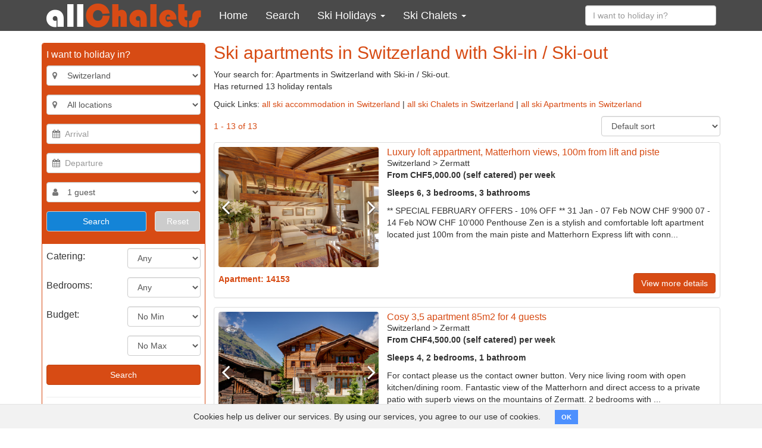

--- FILE ---
content_type: text/html; charset=utf-8
request_url: https://www.allchalets.com/search/location:switzerland/property_type:apartment/facilities:ski-in-ski-out
body_size: 17625
content:
<!DOCTYPE html>
<html class="no-js">
<head>
<script async="" src="https://www.googletagmanager.com/gtag/js?id=UA-204029110-1"></script>
<script>
  window.dataLayer = window.dataLayer || [];
  function gtag(){dataLayer.push(arguments);}
  gtag('js', new Date());
  gtag('config', 'UA-204029110-1');
</script>
<link href="//api.mapbox.com" rel="dns-prefetch">
<link href="//tiles.opensnowmap.org" rel="dns-prefetch">
<link href="//mts0.googleapis.com" rel="dns-prefetch">
<link href="//mts1.googleapis.com" rel="dns-prefetch">
<link rel="canonical" href="https://www.allchalets.com/search/location:switzerland/property_type:apartment/facilities:ski-in-ski-out" />

<meta content="text/html; charset=UTF-8" http-equiv="Content-Type">
<meta content="width=device-width, initial-scale=1, user-scalable=no" name="viewport">
<meta content="IE=edge" http-equiv="X-UA-Compatible">
<link rel="stylesheet" href="/assets/application-d170b5f1b8bcbcde387d05d1a30ba26288c0cdfe8499ed19d97e5ad617349365.css" media="all" />


<meta name="csrf-param" content="authenticity_token" />
<meta name="csrf-token" content="G7NgeUPAxBfY_CLkiKkrA3BuVuJAOvoFCzgeB-h5sMSVo6VegLDKQH52xn36oACmpI0Ypm-vzmBBZ6AA4QCOFg" />
<meta content="Accommodation in Switzerland. A selection of  Apartments to rent in Switzerland with prices from 100 Euro per week with Ski-in / Ski-out. Book your holiday lettings direct with private owners and save." name="description">
<title>Ski Apartments Switzerland with Ski-in / Ski-out | allChalets</title>
<script src="/assets/modernizr-a7fa7a69dd76c6bdc9e088f3a79efa30bea1c6aabf0d0eddcdb9cb49d206daae.js"></script>
</head>

<body class="search search-show">
<header>
<nav class="navbar navbar-inverse">
<div class="container m-y-1 text-center visible-sm visible-md">
<a class="tablet-logo" href="/">
<img alt="allChalets" src="/assets/allChalets-logo-e1bdd7e76a96b97128cab4a2ae2f3db02bfa724cab13cf916325ef93ef3da339.png" />
</a>
</div>
<div class="container">
<div class="navbar-header">
<button aria-expanded="false" class="navbar-toggle collapsed" data-target="#main-menu" data-toggle="collapse">
<span class="sr-only">Toggle navigation</span>
<i class="fa fa-navicon"></i>
<i class="fa fa-remove"></i>
</button>
<a class="navbar-brand hidden-sm hidden-md" href="/">
<img alt="allChalets" src="/assets/allChalets-logo-e1bdd7e76a96b97128cab4a2ae2f3db02bfa724cab13cf916325ef93ef3da339.png" />
</a>
</div>
<div class="navbar-collapse collapse" id="main-menu">
<div class="visible-xs visible-ms">
<ul class="nav navbar-nav">
  <li class="m-a-15">
    <form class="clearfix" role="search" action="/holiday-rentals/holiday-rentals/quick-search" accept-charset="UTF-8" method="post"><input type="hidden" name="authenticity_token" value="LK8QI2FkdCPAqfRRRdZXfLXC3aZlHJZkdZ1OdWXzC_SYKdew_KCh5boeeZNvk1u2U75zx3dMPDGWk6iA_djkIw" autocomplete="off" /><input type="text" name="destination" id="#destination-ms" value="" placeholder="I want to holiday in?" class="destination_search form-control" />
</form>
  </li>
  <li>
    <a href="/">
      <i class="fa fa-home hidden-sm hidden-md hidden-lg"></i>
      Home
    </a>
  </li>
  <li>
    <a href="/search">
      <i class="fa fa-search hidden-sm hidden-md hidden-lg"></i>
      Search
    </a>
  </li>
  <li class="dropdown">
    <a title="Ski Holidays" data-toggle="dropdown" href="/ski-holidays">
      Ski Holidays
      <i class="fa fa-2x fa-angle-down"></i>
    </a>
    <ul class="dropdown-menu">
      <li class="dropdown">
        <a title="France Ski Holidays" data-toggle="dropdown" href="/france">
          France Ski Holidays
          <i class="fa fa-2x fa-angle-down"></i>
        </a>
        <ul class="dropdown-menu">
          <li><a title="France" href="/france">View all</a></li>
          <li><a title="Alpe d'Huez" href="/alpe-d-huez">Alpe d'Huez</a></li>
          <li><a title="Avoriaz" href="/avoriaz">Avoriaz</a></li>
          <li><a title="Courchevel" href="/courchevel">Courchevel</a></li>
          <li><a title="Chamonix" href="/chamonix">Chamonix</a></li>
          <li><a title="Chatel" href="/chatel">Chatel</a></li>
          <li><a title="Flaine" href="/flaine">Flaine</a></li>
          <li><a title="La Plagne" href="/la-plagne">La Plagne</a></li>
          <li><a title="La Rosiere" href="/la-rosiere">La Rosiere</a></li>
          <li><a title="Les Arcs" href="/les-arcs">Les Arcs</a></li>
          <li><a title="Les Deux Alpes" href="/les-deux-alpes">Les Deux Alpes</a></li>
          <li><a title="Les Gets" href="/les-gets">Les Gets</a></li>
          <li><a title="Les Menuires" href="/les-menuires">Les Menuires</a></li>
          <li><a title="Méribel" href="/meribel">Méribel</a></li>
          <li><a title="Morzine" href="/morzine">Morzine</a></li>
          <li><a title="Tignes" href="/tignes">Tignes</a></li>
          <li><a title="Val d'Isère" href="/val-d-isere">Val d'Isère</a></li>
          <li><a title="Val Thorens" href="/val-thorens">Val Thorens</a></li>
          
        </ul>
      </li>
      <li class="dropdown">
        <a title="" data-toggle="dropdown" href="/austria">Austria Ski Holidays<i class="fa fa-2x fa-angle-down"></i></a>
        <ul class="dropdown-menu">
          <li><a title="Austria" href="/austria">View all</a></li>
           <li><a title="St Anton" href="/st-anton">St Anton</a></li>
          <li><a title="Ischgl" href="/ischgl">Ischgl</a></li>
          <li><a title="Solden" href="/solden">Solden</a></li>
          <li><a title="Serfaus Fiss Ladis" href="/serfaus-fiss-ladis">Serfaus Fiss Ladis</a></li>
          <li><a title="Flachau" href="/flachau">Flachau</a></li>
          <li><a title="Mayrhofen" href="/mayrhofen">Mayrhofen</a></li>  
          <li><a title="Saalbach Hinterglemm" href="/saalbach-hinterglemm">Saalbach Hinterglemm</a></li>
          <li><a title="Kitzbuhel" href="/kitzbuhel">Kitzbuhel</a></li>
          <li><a title="Soll" href="/soll">Soll</a></li>
          <li><a title="Zell am See Kaprun" href="/zell-am-see-kaprun">Zell am See Kaprun</a></li>
          
        </ul>
      </li>
      <li class="dropdown">
        <a title="Switzerland Ski Holidays" data-toggle="dropdown" href="/switzerland">
          Switzerland Ski Holidays
          <i class="fa fa-2x fa-angle-down"></i>
        </a>
        <ul class="dropdown-menu">
           <li><a title="Switzerland" href="/switzerland">View all</a></li>
          <li><a title="Zermatt" href="/zermatt">Zermatt</a></li>
           <li><a title="Verbier" href="/verbier">Verbier</a></li>
           <li><a title="Nendaz" href="/nendaz">Nendaz</a></li>
          <li><a title="Saas Fee" href="/saas-fee">Saas Fee</a></li>
          <li><a title="Villars" href="/villars">Villars</a></li>
          <li><a title="Engelberg" href="/engelberg">Engelberg</a></li>
          <li><a title="Grindelwald" href="/grindelwald">Grindelwald</a></li>
          <li><a title="Crans Montana" href="/crans-montana">Crans Montana</a></li>
          <li><a title="Davos" href="/davos">Davos</a></li>
          <li><a title="Wengen" href="/wengen">Wengen</a></li>
          <li><a title="Laax" href="/laax">Laax</a></li>
          <li><a title="Grimentz" href="/grimentz">Grimentz</a></li>
          <li><a title="Gstaad" href="/gstaad">Gstaad</a></li>
          <li><a title="St. Moritz" href="/st-moritz">St. Moritz</a></li>
          <li><a title="La Tzoumaz" href="/la-tzoumaz">La Tzoumaz</a></li>
          <li><a title="Ovronnaz" href="/ovronnaz">Ovronnaz</a></li>
        </ul>
      </li>
      <li class="dropdown">
        <a title="" data-toggle="dropdown" href="/bulgaria">Bulgaria Ski Holidays<i class="fa fa-2x fa-angle-down"></i></a>
        <ul class="dropdown-menu">
          <li><a href="/bulgaria">View all</a></li>
          <li><a href="/bansko">Bansko</a></li>
          <li><a href="/borovets">Borovets</a></li>
          <li><a href="/pamporovo">Pamporovo</a></li>
          
        </ul>
      </li>
      <li>
        <a href="/italy">Italy Ski Holidays</a>
      </li>
      <li>
        <a href="/canada">Canada Ski Holidays</a>
      </li>
      <li>
        <a href="/andorra">Andorra Ski Holidays</a>
      </li>
      <li>
        <a href="/ski-holidays">All Ski Holidays</a>
      </li>
    </ul>
  </li>
  <li class="dropdown">
    <a href="#" class="dropdown-toggle" data-toggle="dropdown" role="button" aria-haspopup="true" aria-expanded="false">
      Ski Chalets
      <i class="fa fa-2x fa-angle-down"></i>
    </a>
    <ul class="dropdown-menu">
      <li class="dropdown">
        <a title="Chalets in France" data-toggle="dropdown" href="/search/location:france/property_type:chalet">Chalets in France<i class="fa fa-2x fa-angle-down"></i></a>
        <ul class="dropdown-menu">
          <li><a href="/search/location:france/property_type:chalet">View all</a></li>
          <li><a href="/search/location:alpe-d-huez/property_type:chalet">Alpe d'Huez</a></li>
          <li><a href="/search/location:avoriaz/property_type:chalet">Avoriaz</a></li>
          <li><a href="/search/location:courchevel/property_type:chalet">Courchevel</a></li>
          <li><a href="/search/location:chamonix/property_type:chalet">Chamonix</a></li>
          <li><a href="/search/location:chatel/property_type:chalet">Chatel</a></li>
          <li><a href="/search/location:flaine/property_type:chalet">Flaine</a></li>
          <li><a href="/search/location:la-plagne/property_type:chalet">La Plagne</a></li>
          <li><a href="/search/location:la-rosiere/property_type:chalet">La Rosiere</a></li>
          <li><a href="/search/location:les-arcs/property_type:chalet">Les Arcs</a></li>
          <li><a href="/search/location:les-deux-alpes/property_type:chalet">Les Deux Alpes</a></li>
          <li><a href="/search/location:les-gets/property_type:chalet">Les Gets</a></li>
          <li><a href="/search/location:les-menuires/property_type:chalet">Les Menuires</a></li>
          <li><a href="/search/location:meribel/property_type:chalet">Méribel</a></li>
          <li><a href="/search/location:morzine/property_type:chalet">Morzine</a></li>
          <li><a href="/search/location:tignes/property_type:chalet">Tignes</a></li>
          <li><a href="/search/location:val-d-isere/property_type:chalet">Val d'Isère</a></li>
          <li><a href="/search/location:val-thorens/property_type:chalet">Val Thorens</a></li>
          
        </ul>
      </li>
      <li class="dropdown">
        <a title="Chalets in Austria" data-toggle="dropdown" href="/search/location:austria/property_type:chalet">Chalets in Austria<i class="fa fa-2x fa-angle-down"></i></a>
        <ul class="dropdown-menu">
          <li><a href="/search/location:austria/property_type:chalet">View all</a></li>
          <li><a href="/search/location:st-anton/property_type:chalet">St Anton</a></li>
          <li><a href="/search/location:ischgl/property_type:chalet">Ischgl</a></li>
          <li><a href="/search/location:solden/property_type:chalet">Solden</a></li>
          <li><a href="/search/location:serfaus-fiss-ladis/property_type:chalet">Serfaus Fiss Ladis</a></li>
          <li><a href="/search/location:flachau/property_type:chalet">Flachau</a></li>
     <li><a href="/search/location:mayrhofen/property_type:chalet">Mayrhofen</a></li>
           <li><a href="/search/location:saalbach-hinterglemm/property_type:chalet">Saalbach Hinterglemm</a></li>
          <li><a href="/search/location:kitzbuhel/property_type:chalet">Kitzbuhel</a></li>
          <li><a href="/search/location:zell-am-see-kaprun/property_type:chalet">Zell am See Kaprun</a></li>
          
        </ul>
      </li>
      <li class="dropdown">
        <a title="Chalets in Switzerland" data-toggle="dropdown" href="/search/location:switzerland/property_type:chalet">Chalets in Switzerland<i class="fa fa-2x fa-angle-down"></i></a>
        <ul class="dropdown-menu">
          <li><a href="/search/location:switzerland/property_type:chalet">View all</a></li>
          <li><a href="/search/location:zermatt/property_type:chalet">Zermatt</a></li>
          <li><a href="/search/location:verbier/property_type:chalet">Verbier</a></li>
          <li><a href="/search/location:la-tzoumaz/property_type:chalet">La Tzoumaz</a></li>
          <li><a href="/search/location:nendaz/property_type:chalet">Nendaz</a></li>
          <li><a href="/search/location:villars/property_type:chalet">Villars</a></li>
          <li><a href="/search/location:grindelwald/property_type:chalet">Grindelwald</a></li>
          <li><a href="/search/location:les-collons/property_type:chalet">Les Collons</a></li>
          <li><a href="/search/location:saas-fee/property_type:chalet">Saas Fee</a></li>
          <li><a href="/search/location:crans-montana/property_type:chalet">Crans Montana</a></li>
          <li><a href="/search/location:wengen/property_type:chalet">Wengen</a></li> 
        </ul>
      </li>
     
      <li class="dropdown">
        <a title="Chalets in Bulgaria" data-toggle="dropdown" href="/search/location:bulgaria/property_type:chalet">Chalets in Bulgaria<i class="fa fa-2x fa-angle-down"></i></a>
        <ul class="dropdown-menu">
          <li><a href="/search/location:bulgaria/property_type:chalet">View all</a></li>
          <li><a href="/search/location:bansko/property_type:chalet">Bansko</a></li>
          <li><a href="/search/location:borovets/property_type:chalet">Borovets</a></li>
          <li><a href="/search/location:pamporovo/property_type:chalet">Pamporovo</a></li>
          
        </ul>
      </li>
        <li>
        <a href="/search/location:italy/property_type:chalet">Chalets in Italy</a>
      </li>
      <li>
        <a href="/ski-chalets">All Ski Chalets</a>
      </li>
      <li>
        <a href="/catered-ski-chalets">Catered ski chalets</a>
      </li>
      <li>
        <a href="/self-catered-ski-chalets">Self catered ski chalets</a>
      </li>
    </ul>
  </li>
</ul>
</div>
<div class="hidden-xs hidden-ms">
<ul class="nav navbar-nav">
  <li>
    <a href="/">
      <i class="fa fa-home hidden-sm hidden-md hidden-lg"></i>
      Home
    </a>
  </li>
  <li>
    <a href="/search">
      <i class="fa fa-search hidden-sm hidden-md hidden-lg"></i>
      Search
    </a>
  </li>
  <li class="dropdown">
    <a href="#" class="dropdown-toggle" data-toggle="dropdown" role="button" aria-haspopup="true" aria-expanded="false">
      Ski Holidays
      <span class="caret"></span>
    </a>
    <div class="dropdown-menu">
      <div class="menu-level-2">
        <h3>Country</h3>
        <ul>
          <li>
            <a href="/france" data-toggle="submenu" data-target="#ski-holidays-france" class="submenu-toggle">
              France Ski Holidays
               <i class="fa fa-angle-right"></i>
            </a>
          </li>
          <li>
            <a href="/austria" data-toggle="submenu" data-target="#ski-holidays-austria" class="submenu-toggle">
              Austria Ski Holidays
              <i class="fa fa-angle-right"></i>
            </a>
          </li>
          <li>
            <a href="/switzerland" data-toggle="submenu" data-target="#ski-holidays-switzerland" class="submenu-toggle">
              Switzerland Ski Holidays    
              <i class="fa fa-angle-right"></i>
            </a>
          </li>
          
          <li>
            <a href="/bulgaria" data-toggle="submenu" data-target="#ski-holidays-bulgaria" class="submenu-toggle">
              Bulgaria Ski Holidays
              <i class="fa fa-angle-right"></i>
            </a>
          </li>
          <li>
            <a href="/italy">
              Italy Ski Holidays
            </a>
          </li>
          <li>
            <a href="/canada">
              Canada Ski Holidays
            </a>
          </li>
          <li>
            <a href="/andorra">
              Andorra Ski Holidays
            </a>
          </li>
          <li>
            <a href="/ski-holidays">
              All Ski Holidays
            </a>
          </li>

        </ul>
      </div>
      <div class="submenu menu-level-3" id="ski-holidays-france">
        <h3>France Ski Holidays</h3>
        <ul>
          <li><a href="/france">View all</a></li>
          <li><a href="/alpe-d-huez">Alpe d'Huez</a></li>
          <li><a href="/avoriaz">Avoriaz</a></li>
          <li><a href="/courchevel">Courchevel</a></li>
          <li><a href="/chamonix">Chamonix</a></li>
          <li><a href="/chatel">Chatel</a></li>
          <li><a href="/flaine">Flaine</a></li>
          <li><a href="/la-plagne">La Plagne</a></li>
          <li><a href="/la-rosiere">La Rosiere</a></li>
          <li><a href="/les-arcs">Les Arcs</a></li>
          <li><a href="/les-deux-alpes">Les Deux Alpes</a></li>
          <li><a href="/les-gets">Les Gets</a></li>
          <li><a href="/les-menuires">Les Menuires</a></li>
          <li><a href="/meribel">Méribel</a></li>
          <li><a href="/morzine">Morzine</a></li>
          <li><a href="/tignes">Tignes</a></li>
          <li><a href="/val-d-isere">Val d'Isère</a></li>
          <li><a href="/val-thorens">Val Thorens</a></li>
          
        </ul>
      </div>
      <div class="submenu menu-level-3" id="ski-holidays-austria">
        <h3>Austria Ski Holidays</h3>
        <ul>
          <li><a href="/austria">View all</a></li>
          <li><a href="/st-anton">St Anton</a></li>
          <li><a href="/ischgl">Ischgl</a></li>
          <li><a href="/solden">Solden</a></li>
          <li><a href="/serfaus-fiss-ladis">Serfaus Fiss Ladis</a></li>
          <li><a href="/flachau">Flachau</a></li>
          <li><a href="/mayrhofen">Mayrhofen</a></li>
          <li><a href="/saalbach-hinterglemm">Saalbach Hinterglemm</a></li>
          <li><a href="/kitzbuhel">Kitzbuhel</a></li>
          <li><a href="/soll">Soll</a></li>
          <li><a href="/zell-am-see-kaprun">Zell am See Kaprun</a></li>
        </ul>
      </div>
      <div class="submenu menu-level-3" id="ski-holidays-switzerland">
        <h3>Switzerland Ski Holidays</h3>
        <ul>
          <li><a href="/switzerland">View all</a></li>
          <li><a href="/zermatt">Zermatt</a></li>
           <li><a href="/verbier">Verbier</a></li>
           <li><a href="/nendaz">Nendaz</a></li>
          <li><a href="/saas-fee">Saas Fee</a></li>
          <li><a href="/villars">Villars</a></li>
          <li><a href="/engelberg">Engelberg</a></li>
          <li><a href="/grindelwald">Grindelwald</a></li>
          <li><a href="/crans-montana">Crans Montana</a></li>
          <li><a href="/davos">Davos</a></li>
          <li><a href="/wengen">Wengen</a></li>
          <li><a href="/laax">Laax</a></li>
          <li><a href="/grimentz">Grimentz</a></li>
          <li><a href="/gstaad">Gstasd</a></li>
          <li><a href="/st-moritz">St Moritz</a></li>
          <li><a href="/la-tzoumaz">La Tzoumaz</a></li>
          <li><a href="/ovronnaz">Ovronnaz</a></li>
        </ul>
      </div>
      <div class="submenu menu-level-3" id="ski-holidays-bulgaria">
        <h3>Bulgaria Ski Holidays</h3>
        <ul>
          <li><a href="/bulgaria">View all</a></li>
          <li><a href="/bansko">Bansko</a></li>
          <li><a href="/borovets">Borovets</a></li>
          <li><a href="/pamporovo">Pamporovo</a></li>
          
        </ul>
      </div>
    </div>
  </li>
  <li class="dropdown">
    <a href="#" class="dropdown-toggle" data-toggle="dropdown" role="button" aria-haspopup="true" aria-expanded="false">
      Ski Chalets
      <span class="caret"></span>
    </a>
    <div class="dropdown-menu">
      <div class="menu-level-2">
        <h3>Country</h3>
        <ul>
          <li>
            <a href="/search/location:france/property_type:chalet" data-toggle="submenu" data-target="#chalets-france" class="submenu-toggle">
            Chalets in France
            <i class="fa fa-angle-right"></i>
            </a>
          </li>
          <li>
            <a href="/search/location:austria/property_type:chalet" data-toggle="submenu" data-target="#chalets-austria" class="submenu-toggle">
              Chalets in Austria
              <i class="fa fa-angle-right"></i>
            </a>
          </li>
          <li>
            <a href="/search/location:switzerland/property_type:chalet" data-toggle="submenu" data-target="#chalets-switzerland" class="submenu-toggle">
              Chalets in Switzerland
              <i class="fa fa-angle-right"></i>
            </a>
          </li>
          <li>
            <a href="/search/location:bulgaria/property_type:chalet" data-toggle="submenu" data-target="#chalets-bulgaria" class="submenu-toggle">
              Chalets in Bulgaria
              <i class="fa fa-angle-right"></i>
            </a>
          </li>
          <li>
            <a href="/search/location:italy/property_type:chalet">
              Chalets in Italy
            </a>
          </li>
           <li>
            <a href="/ski-chalets">
              All Ski Chalets
            </a>
          </li>
          <li>
            <a href="/catered-ski-chalets">
              Catered Ski Chalets
            </a>
          </li>
          <li>
            <a href="/self-catered-ski-chalets">
              Self Catered Ski Chalets
            </a>
          </li>
        </ul>
      </div>
      <div id="chalets-france" class="submenu menu-level-3">
        <h3>Chalets in France</h3>
        <ul>
                    <li><a href="/search/location:france/property_type:chalet">View all</a></li>
          <li><a href="/search/location:alpe-d-huez/property_type:chalet">Alpe d'Huez</a></li>
          <li><a href="/search/location:avoriaz/property_type:chalet">Avoriaz</a></li>
          <li><a href="/search/location:courchevel/property_type:chalet">Courchevel</a></li>
          <li><a href="/search/location:chamonix/property_type:chalet">Chamonix</a></li>
          <li><a href="/search/location:chatel/property_type:chalet">Chatel</a></li>
          <li><a href="/search/location:flaine/property_type:chalet">Flaine</a></li>
          <li><a href="/search/location:la-plagne/property_type:chalet">La Plagne</a></li>
          <li><a href="/search/location:la-rosiere/property_type:chalet">La Rosiere</a></li>
          <li><a href="/search/location:les-arcs/property_type:chalet">Les Arcs</a></li>
          <li><a href="/search/location:les-deux-alpes/property_type:chalet">Les Deux Alpes</a></li>
          <li><a href="/search/location:les-gets/property_type:chalet">Les Gets</a></li>
          <li><a href="/search/location:les-menuires/property_type:chalet">Les Menuires</a></li>
          <li><a href="/search/location:meribel/property_type:chalet">Méribel</a></li>
          <li><a href="/search/location:morzine/property_type:chalet">Morzine</a></li>
          <li><a href="/search/location:tignes/property_type:chalet">Tignes</a></li>
          <li><a href="/search/location:val-d-isere/property_type:chalet">Val d'Isère</a></li>
          <li><a href="/search/location:val-thorens/property_type:chalet">Val Thorens</a></li>

        </ul>
      </div>
      <div id="chalets-austria" class="submenu menu-level-3">
        <h3>Chalets in Austria</h3>
        <ul>
                    <li><a href="/search/location:austria/property_type:chalet">View all</a></li>
		  <li><a href="/search/location:st-anton/property_type:chalet">St Anton</a></li>
          <li><a href="/search/location:ischgl/property_type:chalet">Ischgl</a></li>
          <li><a href="/search/location:solden/property_type:chalet">Solden</a></li>
          <li><a href="/search/location:serfaus-fiss-ladis/property_type:chalet">Serfaus Fiss Ladis</a></li>
          <li><a href="/search/location:flachau/property_type:chalet">Flachau</a></li>
          <li><a href="/search/location:mayrhofen/property_type:chalet">Mayrhofen</a></li>
          <li><a href="/search/location:saalbach-hinterglemm/property_type:chalet">Saalbach Hinterglemm</a></li>
          <li><a href="/search/location:kitzbuhel/property_type:chalet">Kitzbuhel</a></li>
          <li><a href="/search/location:soll/property_type:chalet">Soll</a></li>
          <li><a href="/search/location:zell-am-see-kaprun/property_type:chalet">Zell am See Kaprun</a></li>
        </ul>
      </div>
      <div id="chalets-switzerland" class="submenu menu-level-3">
        <h3>Chalets in Switzerland</h3>
        <ul>
		  <li><a href="/search/location:switzerland/property_type:chalet">View all</a></li>
          <li><a href="/search/location:zermatt/property_type:chalet">Zermatt</a></li>
          <li><a href="/search/location:verbier/property_type:chalet">Verbier</a></li>
          <li><a href="/search/location:la-tzoumaz/property_type:chalet">La Tzoumaz</a></li>
          <li><a href="/search/location:nendaz/property_type:chalet">Nendaz</a></li>
          <li><a href="/search/location:villars/property_type:chalet">Villars</a></li>
          <li><a href="/search/location:grindelwald/property_type:chalet">Grindelwald</a></li>
          <li><a href="/search/location:les-collons/property_type:chalet">Les Collons</a></li>
          <li><a href="/search/location:saas-fee/property_type:chalet">Saas Fee</a></li>
          <li><a href="/search/location:crans-montana/property_type:chalet">Crans Montana</a></li>
          <li><a href="/search/location:wengen/property_type:chalet">Wengen</a></li>  
        </ul>
      </div>
      <div id="chalets-bulgaria" class="submenu menu-level-3">
        <h3>Chalets in Bulgaria</h3>
        <ul>
          <li><a href="/search/location:bulgaria/property_type:chalet">View all</a></li>
          <li><a href="/search/location:bansko/property_type:chalet">Bansko</a></li>
          <li><a href="/search/location:borovets/property_type:chalet">Borovets</a></li>
          <li><a href="/search/location:pamporovo/property_type:chalet">Pamporovo</a></li>
          
        </ul>
      </div>
    </div>
  </li>
</ul>
</div>
<ul class="nav navbar-nav navbar-right">
<li class="hidden-xs hidden-ms">
<form class="navbar-form clearfix" role="search" action="/holiday-rentals/holiday-rentals/quick-search" accept-charset="UTF-8" method="post"><input type="hidden" name="authenticity_token" value="RI6bwjeTzSw34o2ryl8w880dMrNnLvqxk3drDsNtN-vwCFxRqlcY6k1VAGngGjw5K2Gc0nV-UORweY37W0bYPA" autocomplete="off" /><div class="form-group">
<input type="text" name="destination" id="destination-lg" value="" placeholder="I want to holiday in?" class="destination_search form-control" />
</div>
</form></li>
</ul>
</div>
</div>
</nav>
</header>

<div class="container">

<div class="row">
<div class="col-md-12">
<div class="hidden-md hidden-lg">
<h1 class="m-t-0">Ski apartments in Switzerland with Ski-in / Ski-out</h1>
<p>
Your search for:
Apartments in Switzerland with Ski-in / Ski-out.
<br>
Has returned 13 holiday rentals
</p>
<p class="text-right">
<button name="button" type="button" class="btn btn-primary" data-toggle="collapse" data-target="#search-sidebar"><i class="fa fa-search"></i>
Edit search
</button></p>
</div>
<div class="row" data-accurate-prices-prices-url-value="/ajax/prices.json" data-controller="accurate-prices">
<div class="col-md-3">
<div class="collapse" id="search-sidebar">
<form action="/search" accept-charset="UTF-8" method="post"><input type="hidden" name="authenticity_token" value="7Q7yLF0zVfw1C0IBlqtXW9l3vwdBOHP0PhXH-jTicLyseidKLaEeUIXoDPc8CTKHl3v4EqFF7G2e1cYYGX66JQ" autocomplete="off" /><div class="panel panel-primary" id="main-search">
<div class="panel-heading">
<h4 class="m-t-0">I want to holiday in?</h4>
<div id="location-select">
<div class="form-group">
<div class="inner-addon left-addon">
<i class="fa fa-map-marker text-muted"></i>
<select name="location[]" id="location_0" class="locations form-control"><option value="">All locations</option><option value="andorra">Andorra</option>
<option value="austria">Austria</option>
<option value="bulgaria">Bulgaria</option>
<option value="canada">Canada</option>
<option value="france">France</option>
<option value="italy">Italy</option>
<option value="montenegro">Montenegro</option>
<option value="norway">Norway</option>
<option value="poland">Poland</option>
<option value="romania">Romania</option>
<option value="slovakia">Slovakia</option>
<option value="slovenia">Slovenia</option>
<option selected="selected" value="switzerland">Switzerland</option>
<option value="usa">USA</option></select>
</div>
</div>
<div class="form-group">
<div class="inner-addon left-addon">
<i class="fa fa-map-marker text-muted"></i>
<select name="location[]" id="location_1" class="locations form-control"><option value="">All locations</option><option value="alpe-des-chaux">Alpe des Chaux</option>
<option value="andermatt">Andermatt</option>
<option value="anzere">Anzere</option>
<option value="arosa">Arosa</option>
<option value="champery">Champery</option>
<option value="champex">Champex</option>
<option value="crans-montana">Crans Montana</option>
<option value="davos">Davos</option>
<option value="engelberg">Engelberg</option>
<option value="grimentz">Grimentz</option>
<option value="grindelwald">Grindelwald</option>
<option value="gstaad">Gstaad</option>
<option value="interlaken">Interlaken</option>
<option value="klosters">Klosters</option>
<option value="laax">Laax</option>
<option value="la-tzoumaz">La Tzoumaz</option>
<option value="lauchernalp">Lauchernalp</option>
<option value="les-collons">Les Collons</option>
<option value="les-crosets">Les Crosets</option>
<option value="les-diablerets">Les Diablerets</option>
<option value="les-masses">Les Masses</option>
<option value="morgins">Morgins</option>
<option value="nendaz">Nendaz</option>
<option value="ovronnaz">Ovronnaz</option>
<option value="saas-fee">Saas Fee</option>
<option value="samnaun">Samnaun</option>
<option value="st-moritz">St Moritz</option>
<option value="torgon">Torgon</option>
<option value="valais">Valais</option>
<option value="verbier">Verbier</option>
<option value="vercorin">Vercorin</option>
<option value="veysonnaz">Veysonnaz</option>
<option value="villars">Villars</option>
<option value="wengen">Wengen</option>
<option value="zermatt">Zermatt</option>
<option value="zinal">Zinal</option></select>
</div>
</div>
</div>
<div class="row">
<div class="col-xs-6 col-md-12">
<div class="form-group">
<div class="inner-addon left-addon">
<i class="fa fa-calendar text-muted"></i>
<input type="text" name="arrival_date" id="arrival_date" class="form-control date-select enabled-input" data-update-min-date="#departure_date" data-accurate-prices-target="arrivalDate" placeholder="Arrival" readonly="readonly" autocomplete="off" />
</div>
</div>
</div>
<div class="col-xs-6 col-md-12">
<div class="form-group">
<div class="inner-addon left-addon">
<i class="fa fa-calendar text-muted"></i>
<input type="text" name="departure_date" id="departure_date" class="form-control date-select enabled-input" data-update-max-date="#arrival_date" data-accurate-prices-target="departureDate" placeholder="Departure" readonly="readonly" autocomplete="off" />
</div>
</div>
</div>
</div>
<div class="row">
<div class="col-xs-12">
<div class="form-group">
<div class="inner-addon left-addon">
<i class="fa fa-user text-muted"></i>
<select name="sleeps" id="sleeps" class="form-control"><option value="1">1 guest</option>
<option value="2">2 guests</option>
<option value="3">3 guests</option>
<option value="4">4 guests</option>
<option value="5">5 guests</option>
<option value="6">6 guests</option>
<option value="7">7 guests</option>
<option value="8">8 guests</option>
<option value="9">9 guests</option>
<option value="10">10 guests</option>
<option value="11">11 guests</option>
<option value="12">12 guests</option>
<option value="13">13 guests</option>
<option value="14">14 guests</option>
<option value="15">15 guests</option>
<option value="16">16 guests</option>
<option value="17">17 guests</option>
<option value="18">18 guests</option>
<option value="19">19 guests</option>
<option value="20">20 guests</option>
<option value="21">20+ guests</option></select>
</div>
</div>
</div>
</div>
<div class="row">
<div class="col-xs-8">
<input type="submit" name="commit" value="Search" class="btn btn-inverse btn-block" data-disable-with="Search" />
</div>
<div class="col-xs-4">
<a class="btn btn-block btn-gray" href="/search">Reset</a>
</div>
</div>
<div class="text-center">
<p class="m-t-1 m-b-0"><a data-toggle="collapse" data-expand-change-text="Less filters" class="more-filters" href="#extended-search">More filters</a></p>
</div>
</div>
<div class="panel-body collapse" id="extended-search">
<div class="form-horizontal">
<div class="form-group">
<label class="h4 col-xs-6">Catering:</label>
<div class="col-xs-6">
<select name="facilities[]" id="facilities_" class="form-control"><option value="">Any</option>
<option value="catered">Catered</option>
<option value="self-catering">Self catering</option></select>
</div>
</div>
<div class="form-group">
<label class="h4 col-xs-6" for="bedrooms">Bedrooms:</label>
<div class="col-xs-6">
<select name="bedrooms" id="bedrooms" class="form-control"><option selected="selected" value="">Any</option>
<option value="0">0</option>
<option value="1">1</option>
<option value="2">2</option>
<option value="3">3</option>
<option value="4">4</option>
<option value="5">5</option>
<option value="6">6</option>
<option value="7">7</option>
<option value="8">8</option>
<option value="9">9</option>
<option value="10">10</option>
<option value="11">11</option>
<option value="12">12</option>
<option value="13">13</option>
<option value="14">14</option>
<option value="15">15</option>
<option value="16">16</option>
<option value="17">17</option>
<option value="18">18</option>
<option value="19">19</option>
<option value="20">20</option>
<option value="21">20+</option></select>
</div>
</div>
<div class="form-group">
<label class="h4 col-xs-6">Budget:</label>
<div class="col-xs-6">
<select name="min_price" id="min_price" class="form-control"><option selected="selected" value="">No Min</option>
<option value="250">250</option>
<option value="500">500</option>
<option value="750">750</option>
<option value="1000">1000</option>
<option value="1500">1500</option>
<option value="2000">2000</option>
<option value="3000">3000</option>
<option value="5000">5000</option>
<option value="8000">8000</option>
<option value="12000">12000</option>
<option value="16000">16000</option>
<option value="20000">20000</option>
<option value="30000">30000</option></select>
</div>
</div>
<div class="form-group">
<div class="col-xs-6 col-xs-offset-6">
<select name="max_price" id="max_price" class="form-control"><option selected="selected" value="">No Max</option>
<option value="250">250</option>
<option value="500">500</option>
<option value="750">750</option>
<option value="1000">1000</option>
<option value="1500">1500</option>
<option value="2000">2000</option>
<option value="3000">3000</option>
<option value="5000">5000</option>
<option value="8000">8000</option>
<option value="12000">12000</option>
<option value="16000">16000</option>
<option value="20000">20000</option>
<option value="30000">30000</option></select>
</div>
</div>
</div>
<input type="submit" name="commit" value="Search" class="btn btn-block btn-primary hidden-xs hidden-ms hidden-sm" data-disable-with="Search" />
<hr>
<h4>Facilities</h4>
<div id="search-facilities">
<div class="checkbox">
<label><input type="checkbox" name="facilities[]" id="facilities_84" value="ski-in-ski-out" checked="checked" />
Ski-in / Ski-out
</label></div>
<div class="checkbox">
<label><input type="checkbox" name="facilities[]" id="facilities_98" value="swimming-pool" />
Swimming pool
</label></div>
<div class="checkbox">
<label><input type="checkbox" name="facilities[]" id="facilities_43" value="jacuzzi-hot-tub" />
Jacuzzi / Hot Tub
</label></div>
<div class="checkbox">
<label><input type="checkbox" name="facilities[]" id="facilities_44" value="sauna" />
Sauna
</label></div>
<div class="checkbox">
<label><input type="checkbox" name="facilities[]" id="facilities_51" value="log-fire" />
Log fire
</label></div>
<div class="checkbox">
<label><input type="checkbox" name="facilities[]" id="facilities_42" value="wi-fi" />
Wi-Fi
</label></div>
<div class="collapse in" id="collapse-facilities">
<div class="checkbox">
<label><input type="checkbox" name="facilities[]" id="facilities_85" value="childcare-available" />
Childcare available
</label></div>
<div class="checkbox">
<label><input type="checkbox" name="facilities[]" id="facilities_69" value="heated-boot-room" />
Heated Boot Room
</label></div>
<div class="checkbox">
<label><input type="checkbox" name="facilities[]" id="facilities_95" value="parking-available" />
Parking Available
</label></div>
<div class="checkbox">
<label><input type="checkbox" name="facilities[]" id="facilities_55" value="cot-available" />
Cot Available
</label></div>
<div class="checkbox">
<label><input type="checkbox" name="facilities[]" id="facilities_53" value="washing-machine" />
Washing Machine
</label></div>
</div>
<p class="more-options">
<a data-expand-change-text="More options" data-toggle="collapse" href="#collapse-facilities">Less options</a>
</p>
</div>
<input type="submit" name="commit" value="Search" class="btn btn-block btn-primary hidden-xs hidden-ms hidden-sm" data-disable-with="Search" />
<hr>
<h4>Property Type</h4>
<div id="search-property-type">
<div class="checkbox">
<label><input type="checkbox" name="property_type[]" id="property_type_1" value="apartment" checked="checked" />
Apartment
</label></div>
<div class="checkbox">
<label><input type="checkbox" name="property_type[]" id="property_type_4" value="chalet" />
Chalet
</label></div>
<div class="checkbox">
<label><input type="checkbox" name="property_type[]" id="property_type_6" value="hotel" />
Hotel
</label></div>
<div class="checkbox">
<label><input type="checkbox" name="property_type[]" id="property_type_9" value="studio" />
Studio
</label></div>
<div class="checkbox">
<label><input type="checkbox" name="property_type[]" id="property_type_110" value="residence" />
Residence
</label></div>
<input type="submit" name="commit" value="Search" class="btn btn-block btn-primary hidden-xs hidden-ms hidden-sm" data-disable-with="Search" />
</div>
<hr>
<h4>Suitable for</h4>
<div id="search-suitability">
<div class="checkbox">
<label><input type="checkbox" name="suitable_for[]" id="suitable_for_25" value="family-child-friendly" />
Family / Child friendly
</label></div>
<div class="checkbox">
<label><input type="checkbox" name="suitable_for[]" id="suitable_for_26" value="pets-allowed" />
Pets allowed
</label></div>
<div class="checkbox">
<label><input type="checkbox" name="suitable_for[]" id="suitable_for_27" value="short-breaks" />
Short breaks
</label></div>
<div class="checkbox">
<label><input type="checkbox" name="suitable_for[]" id="suitable_for_28" value="smoking-allowed" />
Smoking allowed
</label></div>
<div class="checkbox">
<label><input type="checkbox" name="suitable_for[]" id="suitable_for_29" value="wheelchair-accessible" />
Wheelchair accessible
</label></div>
<div class="checkbox">
<label><input type="checkbox" name="suitable_for[]" id="suitable_for_30" value="long-term-let" />
Long Term Let
</label></div>
<div class="checkbox">
<label><input type="checkbox" name="suitable_for[]" id="suitable_for_31" value="suitable-for-elderly" />
Suitable for elderly
</label></div>
<input type="submit" name="commit" value="Search" class="btn btn-block btn-primary hidden-xs hidden-ms hidden-sm" data-disable-with="Search" />
</div>
<div class="hidden-md hidden-lg text-center-xs m-t-2">
<input type="submit" name="commit" value="Search" class="btn btn-block btn-primary btn-lg btn-block" data-disable-with="Search" />
</div>
</div>
</div>
</form></div>

</div>
<div class="col-md-9">
<div id="search-results">
<div class="visible-md visible-lg">
<h1 class="m-t-0">Ski apartments in Switzerland with Ski-in / Ski-out</h1>
<p>
Your search for:
Apartments in Switzerland with Ski-in / Ski-out.
<br>
Has returned 13 holiday rentals
</p>
</div>
<p>
Quick Links:
<a href="/switzerland">all ski accommodation in Switzerland</a>
|
<a href="/search/location:switzerland/property_type:chalet">all ski Chalets in Switzerland</a>
|
<a href="/search/location:switzerland/property_type:apartment">all ski Apartments in Switzerland</a>
</p>
<div id="properties-list">
<div class="row property-list-header">
<div class="col-sm-3">
<p class="search-results">1 - 13 of 13</p>
</div>
<div class="col-xs-12 col-sm-9">
<form id="properties-sort" class="form-inline text-right" action="/search" accept-charset="UTF-8" method="post"><input type="hidden" name="authenticity_token" value="nYn_jAok2IlGJbOMgvhzywAAWt5HdfK6FIXKvV--e4zc_SrqeraTJfbG_XooWhYXTgwdy6cIbSO0RctfciKxFQ" autocomplete="off" /><input type="hidden" name="location" id="location" value="switzerland" autocomplete="off" />
<input type="hidden" name="property_type[]" value="apartment" autocomplete="off" />
<input type="hidden" name="facilities[]" value="ski-in-ski-out" autocomplete="off" />
<div class="form-group">
<select name="sort" id="sort" class="form-control"><option value="">Default sort</option>
<option value="price_asc">Price (Low to High)</option>
<option value="price_desc">Price (High to Low)</option>
<option value="sleeps_asc">Sleeps (Low to High)</option>
<option value="sleeps_desc">Sleeps (High to Low)</option>
<option value="bedrooms_asc">Bedrooms (Low to High)</option>
<option value="bedrooms_desc">Bedrooms (High to Low)</option></select>
</div>
<input type="submit" value="Sort" class="btn btn-primary" data-disable-with="Sort" />
</form></div>
</div>

<div class="property-snippet panel panel-default" data-accurate-prices-target="propertySnippet" data-property-id="14153">
<div class="panel-body">
<div class="row">
<div class="col-ms-5 col-md-4 property-image">
<div class="property-image-photo">
<div>
<a title="Apartment in Zermatt, Switzerland" href="/holiday-rentals/14153-apartment-in-zermatt-switzerland"><img alt="Open plan living area " class="img-responsive" src="/system/property_images/data/002/231/175/preview/1_Open_plan_living_area_and_gallery.JPG?1704719507" />
</a></div>
<div>
<a title="Apartment in Zermatt, Switzerland" href="/holiday-rentals/14153-apartment-in-zermatt-switzerland"><img alt="Living and dining areas" class="img-responsive" data-lazy="/system/property_images/data/002/231/176/preview/2_Living_and_dining_areas.JPG?1704719518">
</a></div>
<div>
<a title="Apartment in Zermatt, Switzerland" href="/holiday-rentals/14153-apartment-in-zermatt-switzerland"><img alt="Living and dining areas" class="img-responsive" data-lazy="/system/property_images/data/002/231/177/preview/3_Living_and_dining_areas.JPG?1704719528">
</a></div>
<div>
<a title="Apartment in Zermatt, Switzerland" href="/holiday-rentals/14153-apartment-in-zermatt-switzerland"><img alt="Sitting area with hanging fireplace" class="img-responsive" data-lazy="/system/property_images/data/002/231/178/preview/4_Sitting_area_with_hanging_fireplace.JPG?1704719534">
</a></div>
<div>
<a title="Apartment in Zermatt, Switzerland" href="/holiday-rentals/14153-apartment-in-zermatt-switzerland"><img alt="South facing balcony with view to Chalet Zen " class="img-responsive" data-lazy="/system/property_images/data/002/231/179/preview/5_South_facing_balcony_with_view_to_Chalet_Zen.JPG?1704719540">
</a></div>
<div>
<a title="Apartment in Zermatt, Switzerland" href="/holiday-rentals/14153-apartment-in-zermatt-switzerland"><img alt="Kitchen bar area" class="img-responsive" data-lazy="/system/property_images/data/002/231/180/preview/6_Kitchen_bar_area.JPG?1704719546">
</a></div>
<div>
<a title="Apartment in Zermatt, Switzerland" href="/holiday-rentals/14153-apartment-in-zermatt-switzerland"><img alt="Kitchen" class="img-responsive" data-lazy="/system/property_images/data/002/231/181/preview/7_Kitchen.JPG?1704719557">
</a></div>
<div>
<a title="Apartment in Zermatt, Switzerland" href="/holiday-rentals/14153-apartment-in-zermatt-switzerland"><img alt="Stairs to gallery" class="img-responsive" data-lazy="/system/property_images/data/002/231/182/preview/8_Stairs_to_gallery.JPG?1704719558">
</a></div>
<div>
<a title="Apartment in Zermatt, Switzerland" href="/holiday-rentals/14153-apartment-in-zermatt-switzerland"><img alt="Upper gallery" class="img-responsive" data-lazy="/system/property_images/data/002/231/183/preview/9_Upper_gallery.JPG?1704719564">
</a></div>
<div>
<a title="Apartment in Zermatt, Switzerland" href="/holiday-rentals/14153-apartment-in-zermatt-switzerland"><img alt="Upper gallery detail" class="img-responsive" data-lazy="/system/property_images/data/002/231/184/preview/10_Upper_gallery_detail.JPG?1704719570">
</a></div>
<div>
<a title="Apartment in Zermatt, Switzerland" href="/holiday-rentals/14153-apartment-in-zermatt-switzerland"><img alt="Entrance hall" class="img-responsive" data-lazy="/system/property_images/data/002/231/185/preview/11_Entrance_hall.JPG?1704719576">
</a></div>
<div>
<a title="Apartment in Zermatt, Switzerland" href="/holiday-rentals/14153-apartment-in-zermatt-switzerland"><img alt="Master bedroom" class="img-responsive" data-lazy="/system/property_images/data/002/231/186/preview/12_Master_bedroom.JPG?1704719582">
</a></div>
<div>
<a title="Apartment in Zermatt, Switzerland" href="/holiday-rentals/14153-apartment-in-zermatt-switzerland"><img alt="Master bedroom detail" class="img-responsive" data-lazy="/system/property_images/data/002/231/187/preview/13_Master_bedroom_detail.JPG?1704719587">
</a></div>
<div>
<a title="Apartment in Zermatt, Switzerland" href="/holiday-rentals/14153-apartment-in-zermatt-switzerland"><img alt="Master bathroom" class="img-responsive" data-lazy="/system/property_images/data/002/231/188/preview/14_Bathroom_master_bedroom.JPG?1704719593">
</a></div>
<div>
<a title="Apartment in Zermatt, Switzerland" href="/holiday-rentals/14153-apartment-in-zermatt-switzerland"><img alt="Bedroom two" class="img-responsive" data-lazy="/system/property_images/data/002/231/189/preview/15_Bedroom_two.JPG?1704719599">
</a></div>
<div>
<a title="Apartment in Zermatt, Switzerland" href="/holiday-rentals/14153-apartment-in-zermatt-switzerland"><img alt="Bathroom two" class="img-responsive" data-lazy="/system/property_images/data/002/231/190/preview/16_Bathroom_two.JPG?1704719605">
</a></div>
<div>
<a title="Apartment in Zermatt, Switzerland" href="/holiday-rentals/14153-apartment-in-zermatt-switzerland"><img alt="Bathroom two steam shower " class="img-responsive" data-lazy="/system/property_images/data/002/231/191/preview/17_Bathroom_two_steam_shower.JPG?1704719611">
</a></div>
<div>
<a title="Apartment in Zermatt, Switzerland" href="/holiday-rentals/14153-apartment-in-zermatt-switzerland"><img alt="Bathroom two detail" class="img-responsive" data-lazy="/system/property_images/data/002/231/192/preview/18_Bathroom_two_detail.JPG?1704719617">
</a></div>
<div>
<a title="Apartment in Zermatt, Switzerland" href="/holiday-rentals/14153-apartment-in-zermatt-switzerland"><img alt="Bedroom three" class="img-responsive" data-lazy="/system/property_images/data/002/231/193/preview/19_Bedroom_three.JPG?1704719623">
</a></div>
<div>
<a title="Apartment in Zermatt, Switzerland" href="/holiday-rentals/14153-apartment-in-zermatt-switzerland"><img alt="Shower room three " class="img-responsive" data-lazy="/system/property_images/data/002/231/194/preview/20_Shower_room_three.JPG?1704719629">
</a></div>
<div>
<a title="Apartment in Zermatt, Switzerland" href="/holiday-rentals/14153-apartment-in-zermatt-switzerland"><img alt="Summer view from balcony " class="img-responsive" data-lazy="/system/property_images/data/002/231/195/preview/25_Summer_view_from_balcony.JPG?1704719700">
</a></div>
<div>
<a title="Apartment in Zermatt, Switzerland" href="/holiday-rentals/14153-apartment-in-zermatt-switzerland"><img alt="Master bedroom detail " class="img-responsive" data-lazy="/system/property_images/data/002/231/196/preview/27_Master_bedroom_detail.JPG?1704719715">
</a></div>
</div>
</div>
<div class="col-ms-7 col-md-8 property-info">
<h3 class="panel-title">
<a title="Apartment in Zermatt, Switzerland" href="/holiday-rentals/14153-apartment-in-zermatt-switzerland">Luxury loft appartment, Matterhorn views, 100m from lift and piste</a>
</h3>
<div class="location-breadcrumbs">
<a href="/switzerland">Switzerland</a> > <a href="/zermatt">Zermatt</a>
</div>
<div class="property-highlights">

<p class="property-price">
<strong data-accurate-prices-target="priceLine">From CHF5,000.00 (self catered) per week</strong>
</p>

<p>
<strong>
Sleeps
6, 
3
bedrooms, 
3
bathrooms
</strong>
</p>
</div>
<div class="property-description">
<p>** SPECIAL FEBRUARY OFFERS - 10% OFF **

31 Jan - 07 Feb NOW CHF 9‘900
07 - 14 Feb NOW CHF 10‘000

Penthouse Zen is a stylish and comfortable loft apartment located just 100m from the main piste and Matterhorn Express lift with conn...</p>
</div>
</div>
</div>
<div class="row property-footer">
<div class="col-sm-6 hidden-xs hidden-ms">
<strong><a class="" href="/holiday-rentals/14153-apartment-in-zermatt-switzerland">Apartment: 14153</a></strong>
</div>
<div class="col-sm-6 text-right text-center-xs">
<a class="view-more btn btn-primary" title="Apartment in Zermatt, Switzerland" href="/holiday-rentals/14153-apartment-in-zermatt-switzerland">View more details</a>
</div>
</div>
</div>
</div>


<div class="property-snippet panel panel-default" data-accurate-prices-target="propertySnippet" data-property-id="10910">
<div class="panel-body">
<div class="row">
<div class="col-ms-5 col-md-4 property-image">
<div class="property-image-photo">
<div>
<a title="Apartment in Zermatt, Switzerland" href="/holiday-rentals/10910-apartment-in-zermatt-switzerland"><img alt="" class="img-responsive" src="/system/property_images/data/000/591/822/preview/chalet_ulysse_web_001.JPG?1516335692" />
</a></div>
<div>
<a title="Apartment in Zermatt, Switzerland" href="/holiday-rentals/10910-apartment-in-zermatt-switzerland"><img alt="" class="img-responsive" data-lazy="/system/property_images/data/000/591/823/preview/chalet_ulysse_web_003.JPG?1516335693">
</a></div>
<div>
<a title="Apartment in Zermatt, Switzerland" href="/holiday-rentals/10910-apartment-in-zermatt-switzerland"><img alt="" class="img-responsive" data-lazy="/system/property_images/data/000/591/826/preview/chalet_ulysse_web_008.JPG?1516335694">
</a></div>
<div>
<a title="Apartment in Zermatt, Switzerland" href="/holiday-rentals/10910-apartment-in-zermatt-switzerland"><img alt="" class="img-responsive" data-lazy="/system/property_images/data/000/591/827/preview/chalet_ulysse_web_009.JPG?1516335694">
</a></div>
<div>
<a title="Apartment in Zermatt, Switzerland" href="/holiday-rentals/10910-apartment-in-zermatt-switzerland"><img alt="" class="img-responsive" data-lazy="/system/property_images/data/000/591/828/preview/chalet_ulysse_web_007.JPG?1516335695">
</a></div>
<div>
<a title="Apartment in Zermatt, Switzerland" href="/holiday-rentals/10910-apartment-in-zermatt-switzerland"><img alt="" class="img-responsive" data-lazy="/system/property_images/data/000/591/829/preview/chalet_ulysse_web_005.JPG?1516335696">
</a></div>
<div>
<a title="Apartment in Zermatt, Switzerland" href="/holiday-rentals/10910-apartment-in-zermatt-switzerland"><img alt="" class="img-responsive" data-lazy="/system/property_images/data/000/591/830/preview/chalet_ulysse_web_006.JPG?1516335697">
</a></div>
<div>
<a title="Apartment in Zermatt, Switzerland" href="/holiday-rentals/10910-apartment-in-zermatt-switzerland"><img alt="" class="img-responsive" data-lazy="/system/property_images/data/000/591/831/preview/Chalet_Ulysee_020.JPG?1516335697">
</a></div>
<div>
<a title="Apartment in Zermatt, Switzerland" href="/holiday-rentals/10910-apartment-in-zermatt-switzerland"><img alt="" class="img-responsive" data-lazy="/system/property_images/data/000/599/944/preview/chalet_ulysse_web_002.JPG?1516336452">
</a></div>
</div>
</div>
<div class="col-ms-7 col-md-8 property-info">
<h3 class="panel-title">
<a title="Apartment in Zermatt, Switzerland" href="/holiday-rentals/10910-apartment-in-zermatt-switzerland">Cosy 3,5 apartment 85m2 for 4 guests</a>
</h3>
<div class="location-breadcrumbs">
<a href="/switzerland">Switzerland</a> > <a href="/zermatt">Zermatt</a>
</div>
<div class="property-highlights">

<p class="property-price">
<strong data-accurate-prices-target="priceLine">From CHF4,500.00 (self catered) per week</strong>
</p>

<p>
<strong>
Sleeps
4, 
2
bedrooms, 
1
bathroom
</strong>
</p>
</div>
<div class="property-description">
<p>For contact please us the contact owner button. 
Very nice living room with open kitchen/dining room. Fantastic view of the Matterhorn and direct access to a private patio with superb views on the mountains of Zermatt.
2 bedrooms with ...</p>
</div>
</div>
</div>
<div class="row property-footer">
<div class="col-sm-6 hidden-xs hidden-ms">
<strong><a class="" href="/holiday-rentals/10910-apartment-in-zermatt-switzerland">Apartment: 10910</a></strong>
</div>
<div class="col-sm-6 text-right text-center-xs">
<a class="view-more btn btn-primary" title="Apartment in Zermatt, Switzerland" href="/holiday-rentals/10910-apartment-in-zermatt-switzerland">View more details</a>
</div>
</div>
</div>
</div>


<div class="property-snippet panel panel-default" data-accurate-prices-target="propertySnippet" data-property-id="10909">
<div class="panel-body">
<div class="row">
<div class="col-ms-5 col-md-4 property-image">
<div class="property-image-photo">
<div>
<a title="Apartment in Zermatt, Switzerland" href="/holiday-rentals/10909-apartment-in-zermatt-switzerland"><img alt="" class="img-responsive" src="/system/property_images/data/000/591/804/preview/chalet_ulysse_web_003.JPG?1516335679" />
</a></div>
<div>
<a title="Apartment in Zermatt, Switzerland" href="/holiday-rentals/10909-apartment-in-zermatt-switzerland"><img alt="" class="img-responsive" data-lazy="/system/property_images/data/000/591/806/preview/chalet_ulysse_web_010.JPG?1516335679">
</a></div>
<div>
<a title="Apartment in Zermatt, Switzerland" href="/holiday-rentals/10909-apartment-in-zermatt-switzerland"><img alt="" class="img-responsive" data-lazy="/system/property_images/data/000/591/807/preview/chalet_ulysse_web_014.JPG?1516335680">
</a></div>
<div>
<a title="Apartment in Zermatt, Switzerland" href="/holiday-rentals/10909-apartment-in-zermatt-switzerland"><img alt="" class="img-responsive" data-lazy="/system/property_images/data/000/591/808/preview/chalet_ulysse_web_012.JPG?1516335681">
</a></div>
<div>
<a title="Apartment in Zermatt, Switzerland" href="/holiday-rentals/10909-apartment-in-zermatt-switzerland"><img alt="" class="img-responsive" data-lazy="/system/property_images/data/000/591/809/preview/chalet_ulysse_web_013.JPG?1516335682">
</a></div>
<div>
<a title="Apartment in Zermatt, Switzerland" href="/holiday-rentals/10909-apartment-in-zermatt-switzerland"><img alt="" class="img-responsive" data-lazy="/system/property_images/data/000/591/810/preview/chalet_ulysse_web_015.JPG?1516335683">
</a></div>
<div>
<a title="Apartment in Zermatt, Switzerland" href="/holiday-rentals/10909-apartment-in-zermatt-switzerland"><img alt="" class="img-responsive" data-lazy="/system/property_images/data/000/591/811/preview/chalet_ulysse_web_018.JPG?1516335684">
</a></div>
<div>
<a title="Apartment in Zermatt, Switzerland" href="/holiday-rentals/10909-apartment-in-zermatt-switzerland"><img alt="" class="img-responsive" data-lazy="/system/property_images/data/000/591/812/preview/chalet_ulysse_web_021.JPG?1516335684">
</a></div>
<div>
<a title="Apartment in Zermatt, Switzerland" href="/holiday-rentals/10909-apartment-in-zermatt-switzerland"><img alt="" class="img-responsive" data-lazy="/system/property_images/data/000/591/813/preview/chalet_ulysse_web_019.JPG?1516335685">
</a></div>
<div>
<a title="Apartment in Zermatt, Switzerland" href="/holiday-rentals/10909-apartment-in-zermatt-switzerland"><img alt="" class="img-responsive" data-lazy="/system/property_images/data/000/591/814/preview/chalet_ulysse_web_020.JPG?1516335686">
</a></div>
<div>
<a title="Apartment in Zermatt, Switzerland" href="/holiday-rentals/10909-apartment-in-zermatt-switzerland"><img alt="" class="img-responsive" data-lazy="/system/property_images/data/000/591/815/preview/chalet_ulysse_web_016.JPG?1516335687">
</a></div>
<div>
<a title="Apartment in Zermatt, Switzerland" href="/holiday-rentals/10909-apartment-in-zermatt-switzerland"><img alt="" class="img-responsive" data-lazy="/system/property_images/data/000/591/816/preview/chalet_ulysse_web_017.JPG?1516335687">
</a></div>
<div>
<a title="Apartment in Zermatt, Switzerland" href="/holiday-rentals/10909-apartment-in-zermatt-switzerland"><img alt="" class="img-responsive" data-lazy="/system/property_images/data/000/591/817/preview/chalet_ulysse_web_023.JPG?1516335688">
</a></div>
<div>
<a title="Apartment in Zermatt, Switzerland" href="/holiday-rentals/10909-apartment-in-zermatt-switzerland"><img alt="" class="img-responsive" data-lazy="/system/property_images/data/000/591/818/preview/chalet_ulysse_web_022.JPG?1516335689">
</a></div>
<div>
<a title="Apartment in Zermatt, Switzerland" href="/holiday-rentals/10909-apartment-in-zermatt-switzerland"><img alt="" class="img-responsive" data-lazy="/system/property_images/data/000/591/819/preview/chalet_ulysse_web_011.JPG?1516335690">
</a></div>
<div>
<a title="Apartment in Zermatt, Switzerland" href="/holiday-rentals/10909-apartment-in-zermatt-switzerland"><img alt="" class="img-responsive" data-lazy="/system/property_images/data/000/591/820/preview/Chalet_Ulysee_020.JPG?1516335690">
</a></div>
<div>
<a title="Apartment in Zermatt, Switzerland" href="/holiday-rentals/10909-apartment-in-zermatt-switzerland"><img alt="" class="img-responsive" data-lazy="/system/property_images/data/000/591/821/preview/chalet_ulysse_web_001.JPG?1516335691">
</a></div>
<div>
<a title="Apartment in Zermatt, Switzerland" href="/holiday-rentals/10909-apartment-in-zermatt-switzerland"><img alt="" class="img-responsive" data-lazy="/system/property_images/data/000/643/720/preview/IMG_1439.JPG?1516340424">
</a></div>
<div>
<a title="Apartment in Zermatt, Switzerland" href="/holiday-rentals/10909-apartment-in-zermatt-switzerland"><img alt="" class="img-responsive" data-lazy="/system/property_images/data/002/113/851/preview/ESR_HDR_21.JPG?1687010172">
</a></div>
<div>
<a title="Apartment in Zermatt, Switzerland" href="/holiday-rentals/10909-apartment-in-zermatt-switzerland"><img alt="" class="img-responsive" data-lazy="/system/property_images/data/002/113/863/preview/ESR_HDR_28.JPG?1687010186">
</a></div>
<div>
<a title="Apartment in Zermatt, Switzerland" href="/holiday-rentals/10909-apartment-in-zermatt-switzerland"><img alt="" class="img-responsive" data-lazy="/system/property_images/data/002/113/855/preview/ESR_HDR_23.JPG?1687010175">
</a></div>
<div>
<a title="Apartment in Zermatt, Switzerland" href="/holiday-rentals/10909-apartment-in-zermatt-switzerland"><img alt="" class="img-responsive" data-lazy="/system/property_images/data/002/113/829/preview/ESR_HDR_4.JPG?1687010092">
</a></div>
<div>
<a title="Apartment in Zermatt, Switzerland" href="/holiday-rentals/10909-apartment-in-zermatt-switzerland"><img alt="" class="img-responsive" data-lazy="/system/property_images/data/002/113/839/preview/ESR_HDR_15.JPG?1687010134">
</a></div>
<div>
<a title="Apartment in Zermatt, Switzerland" href="/holiday-rentals/10909-apartment-in-zermatt-switzerland"><img alt="" class="img-responsive" data-lazy="/system/property_images/data/002/113/836/preview/ESR_HDR_13.JPG?1687010117">
</a></div>
<div>
<a title="Apartment in Zermatt, Switzerland" href="/holiday-rentals/10909-apartment-in-zermatt-switzerland"><img alt="" class="img-responsive" data-lazy="/system/property_images/data/002/113/838/preview/ESR_HDR_14.JPG?1687010128">
</a></div>
<div>
<a title="Apartment in Zermatt, Switzerland" href="/holiday-rentals/10909-apartment-in-zermatt-switzerland"><img alt="" class="img-responsive" data-lazy="/system/property_images/data/002/113/856/preview/ESR_HDR_23.JPG?1687010176">
</a></div>
<div>
<a title="Apartment in Zermatt, Switzerland" href="/holiday-rentals/10909-apartment-in-zermatt-switzerland"><img alt="" class="img-responsive" data-lazy="/system/property_images/data/002/113/853/preview/ESR_HDR_22.JPG?1687010174">
</a></div>
<div>
<a title="Apartment in Zermatt, Switzerland" href="/holiday-rentals/10909-apartment-in-zermatt-switzerland"><img alt="" class="img-responsive" data-lazy="/system/property_images/data/002/113/857/preview/ESR_HDR_24.JPG?1687010181">
</a></div>
<div>
<a title="Apartment in Zermatt, Switzerland" href="/holiday-rentals/10909-apartment-in-zermatt-switzerland"><img alt="" class="img-responsive" data-lazy="/system/property_images/data/002/113/866/preview/ESR_HDR_29.JPG?1687010193">
</a></div>
<div>
<a title="Apartment in Zermatt, Switzerland" href="/holiday-rentals/10909-apartment-in-zermatt-switzerland"><img alt="" class="img-responsive" data-lazy="/system/property_images/data/002/113/833/preview/ESR_HDR_12.JPG?1687010110">
</a></div>
<div>
<a title="Apartment in Zermatt, Switzerland" href="/holiday-rentals/10909-apartment-in-zermatt-switzerland"><img alt="" class="img-responsive" data-lazy="/system/property_images/data/002/113/835/preview/ESR_HDR_13.JPG?1687010116">
</a></div>
<div>
<a title="Apartment in Zermatt, Switzerland" href="/holiday-rentals/10909-apartment-in-zermatt-switzerland"><img alt="" class="img-responsive" data-lazy="/system/property_images/data/002/113/841/preview/ESR_HDR_16.JPG?1687010140">
</a></div>
<div>
<a title="Apartment in Zermatt, Switzerland" href="/holiday-rentals/10909-apartment-in-zermatt-switzerland"><img alt="" class="img-responsive" data-lazy="/system/property_images/data/002/113/843/preview/ESR_HDR_17.JPG?1687010147">
</a></div>
<div>
<a title="Apartment in Zermatt, Switzerland" href="/holiday-rentals/10909-apartment-in-zermatt-switzerland"><img alt="" class="img-responsive" data-lazy="/system/property_images/data/002/113/858/preview/ESR_HDR_24.JPG?1687010182">
</a></div>
<div>
<a title="Apartment in Zermatt, Switzerland" href="/holiday-rentals/10909-apartment-in-zermatt-switzerland"><img alt="" class="img-responsive" data-lazy="/system/property_images/data/002/113/844/preview/ESR_HDR_17.JPG?1687010148">
</a></div>
<div>
<a title="Apartment in Zermatt, Switzerland" href="/holiday-rentals/10909-apartment-in-zermatt-switzerland"><img alt="" class="img-responsive" data-lazy="/system/property_images/data/002/113/854/preview/ESR_HDR_22.JPG?1687010174">
</a></div>
<div>
<a title="Apartment in Zermatt, Switzerland" href="/holiday-rentals/10909-apartment-in-zermatt-switzerland"><img alt="" class="img-responsive" data-lazy="/system/property_images/data/002/113/852/preview/ESR_HDR_21.JPG?1687010173">
</a></div>
<div>
<a title="Apartment in Zermatt, Switzerland" href="/holiday-rentals/10909-apartment-in-zermatt-switzerland"><img alt="" class="img-responsive" data-lazy="/system/property_images/data/002/113/872/preview/ESR_HDR_32.JPG?1687010212">
</a></div>
<div>
<a title="Apartment in Zermatt, Switzerland" href="/holiday-rentals/10909-apartment-in-zermatt-switzerland"><img alt="" class="img-responsive" data-lazy="/system/property_images/data/002/113/871/preview/ESR_HDR_32.JPG?1687010211">
</a></div>
<div>
<a title="Apartment in Zermatt, Switzerland" href="/holiday-rentals/10909-apartment-in-zermatt-switzerland"><img alt="" class="img-responsive" data-lazy="/system/property_images/data/002/113/874/preview/ESR_HDR_33.JPG?1687010218">
</a></div>
<div>
<a title="Apartment in Zermatt, Switzerland" href="/holiday-rentals/10909-apartment-in-zermatt-switzerland"><img alt="" class="img-responsive" data-lazy="/system/property_images/data/002/113/834/preview/ESR_HDR_12.JPG?1687010111">
</a></div>
<div>
<a title="Apartment in Zermatt, Switzerland" href="/holiday-rentals/10909-apartment-in-zermatt-switzerland"><img alt="" class="img-responsive" data-lazy="/system/property_images/data/002/113/840/preview/ESR_HDR_15.JPG?1687010140">
</a></div>
<div>
<a title="Apartment in Zermatt, Switzerland" href="/holiday-rentals/10909-apartment-in-zermatt-switzerland"><img alt="" class="img-responsive" data-lazy="/system/property_images/data/002/113/847/preview/ESR_HDR_19.JPG?1687010155">
</a></div>
<div>
<a title="Apartment in Zermatt, Switzerland" href="/holiday-rentals/10909-apartment-in-zermatt-switzerland"><img alt="" class="img-responsive" data-lazy="/system/property_images/data/002/113/846/preview/ESR_HDR_18.JPG?1687010149">
</a></div>
<div>
<a title="Apartment in Zermatt, Switzerland" href="/holiday-rentals/10909-apartment-in-zermatt-switzerland"><img alt="" class="img-responsive" data-lazy="/system/property_images/data/002/113/848/preview/ESR_HDR_19.JPG?1687010160">
</a></div>
<div>
<a title="Apartment in Zermatt, Switzerland" href="/holiday-rentals/10909-apartment-in-zermatt-switzerland"><img alt="" class="img-responsive" data-lazy="/system/property_images/data/002/113/862/preview/ESR_HDR_27.JPG?1687010185">
</a></div>
<div>
<a title="Apartment in Zermatt, Switzerland" href="/holiday-rentals/10909-apartment-in-zermatt-switzerland"><img alt="" class="img-responsive" data-lazy="/system/property_images/data/002/113/860/preview/ESR_HDR_25.JPG?1687010183">
</a></div>
<div>
<a title="Apartment in Zermatt, Switzerland" href="/holiday-rentals/10909-apartment-in-zermatt-switzerland"><img alt="" class="img-responsive" data-lazy="/system/property_images/data/002/113/859/preview/ESR_HDR_25.JPG?1687010183">
</a></div>
<div>
<a title="Apartment in Zermatt, Switzerland" href="/holiday-rentals/10909-apartment-in-zermatt-switzerland"><img alt="" class="img-responsive" data-lazy="/system/property_images/data/002/113/864/preview/ESR_HDR_28.JPG?1687010187">
</a></div>
<div>
<a title="Apartment in Zermatt, Switzerland" href="/holiday-rentals/10909-apartment-in-zermatt-switzerland"><img alt="" class="img-responsive" data-lazy="/system/property_images/data/002/113/865/preview/ESR_HDR_29.JPG?1687010192">
</a></div>
<div>
<a title="Apartment in Zermatt, Switzerland" href="/holiday-rentals/10909-apartment-in-zermatt-switzerland"><img alt="" class="img-responsive" data-lazy="/system/property_images/data/002/113/868/preview/ESR_HDR_30.JPG?1687010204">
</a></div>
<div>
<a title="Apartment in Zermatt, Switzerland" href="/holiday-rentals/10909-apartment-in-zermatt-switzerland"><img alt="" class="img-responsive" data-lazy="/system/property_images/data/002/113/867/preview/ESR_HDR_30.JPG?1687010199">
</a></div>
<div>
<a title="Apartment in Zermatt, Switzerland" href="/holiday-rentals/10909-apartment-in-zermatt-switzerland"><img alt="" class="img-responsive" data-lazy="/system/property_images/data/002/113/870/preview/ESR_HDR_31.JPG?1687010206">
</a></div>
<div>
<a title="Apartment in Zermatt, Switzerland" href="/holiday-rentals/10909-apartment-in-zermatt-switzerland"><img alt="" class="img-responsive" data-lazy="/system/property_images/data/002/113/823/preview/ESR_HDR.JPG?1687010079">
</a></div>
<div>
<a title="Apartment in Zermatt, Switzerland" href="/holiday-rentals/10909-apartment-in-zermatt-switzerland"><img alt="" class="img-responsive" data-lazy="/system/property_images/data/002/113/831/preview/ESR_HDR_8.JPG?1687010103">
</a></div>
<div>
<a title="Apartment in Zermatt, Switzerland" href="/holiday-rentals/10909-apartment-in-zermatt-switzerland"><img alt="" class="img-responsive" data-lazy="/system/property_images/data/002/113/827/preview/ESR_HDR_2.JPG?1687010086">
</a></div>
<div>
<a title="Apartment in Zermatt, Switzerland" href="/holiday-rentals/10909-apartment-in-zermatt-switzerland"><img alt="" class="img-responsive" data-lazy="/system/property_images/data/002/113/824/preview/ESR_HDR.JPG?1687010078">
</a></div>
<div>
<a title="Apartment in Zermatt, Switzerland" href="/holiday-rentals/10909-apartment-in-zermatt-switzerland"><img alt="" class="img-responsive" data-lazy="/system/property_images/data/002/113/842/preview/ESR_HDR_16.JPG?1687010141">
</a></div>
<div>
<a title="Apartment in Zermatt, Switzerland" href="/holiday-rentals/10909-apartment-in-zermatt-switzerland"><img alt="" class="img-responsive" data-lazy="/system/property_images/data/002/113/845/preview/ESR_HDR_18.JPG?1687010148">
</a></div>
<div>
<a title="Apartment in Zermatt, Switzerland" href="/holiday-rentals/10909-apartment-in-zermatt-switzerland"><img alt="" class="img-responsive" data-lazy="/system/property_images/data/002/113/826/preview/ESR_HDR_1.JPG?1687010080">
</a></div>
<div>
<a title="Apartment in Zermatt, Switzerland" href="/holiday-rentals/10909-apartment-in-zermatt-switzerland"><img alt="" class="img-responsive" data-lazy="/system/property_images/data/002/113/825/preview/ESR_HDR_1.JPG?1687010079">
</a></div>
<div>
<a title="Apartment in Zermatt, Switzerland" href="/holiday-rentals/10909-apartment-in-zermatt-switzerland"><img alt="" class="img-responsive" data-lazy="/system/property_images/data/002/113/828/preview/ESR_HDR_2.JPG?1687010086">
</a></div>
<div>
<a title="Apartment in Zermatt, Switzerland" href="/holiday-rentals/10909-apartment-in-zermatt-switzerland"><img alt="" class="img-responsive" data-lazy="/system/property_images/data/002/113/830/preview/ESR_HDR_4.JPG?1687010093">
</a></div>
<div>
<a title="Apartment in Zermatt, Switzerland" href="/holiday-rentals/10909-apartment-in-zermatt-switzerland"><img alt="" class="img-responsive" data-lazy="/system/property_images/data/002/113/873/preview/ESR_HDR_33.JPG?1687010213">
</a></div>
<div>
<a title="Apartment in Zermatt, Switzerland" href="/holiday-rentals/10909-apartment-in-zermatt-switzerland"><img alt="" class="img-responsive" data-lazy="/system/property_images/data/002/113/832/preview/ESR_HDR_8.JPG?1687010104">
</a></div>
<div>
<a title="Apartment in Zermatt, Switzerland" href="/holiday-rentals/10909-apartment-in-zermatt-switzerland"><img alt="" class="img-responsive" data-lazy="/system/property_images/data/002/113/849/preview/ESR_HDR_20.JPG?1687010171">
</a></div>
<div>
<a title="Apartment in Zermatt, Switzerland" href="/holiday-rentals/10909-apartment-in-zermatt-switzerland"><img alt="" class="img-responsive" data-lazy="/system/property_images/data/002/113/869/preview/ESR_HDR_31.JPG?1687010205">
</a></div>
<div>
<a title="Apartment in Zermatt, Switzerland" href="/holiday-rentals/10909-apartment-in-zermatt-switzerland"><img alt="" class="img-responsive" data-lazy="/system/property_images/data/002/113/837/preview/ESR_HDR_14.JPG?1687010123">
</a></div>
<div>
<a title="Apartment in Zermatt, Switzerland" href="/holiday-rentals/10909-apartment-in-zermatt-switzerland"><img alt="" class="img-responsive" data-lazy="/system/property_images/data/002/113/861/preview/ESR_HDR_27.JPG?1687010184">
</a></div>
<div>
<a title="Apartment in Zermatt, Switzerland" href="/holiday-rentals/10909-apartment-in-zermatt-switzerland"><img alt="" class="img-responsive" data-lazy="/system/property_images/data/002/113/850/preview/ESR_HDR_20.JPG?1687010172">
</a></div>
</div>
</div>
<div class="col-ms-7 col-md-8 property-info">
<h3 class="panel-title">
<a title="Apartment in Zermatt, Switzerland" href="/holiday-rentals/10909-apartment-in-zermatt-switzerland">Stunning 5.5 duplex 170m2 for 8 guests </a>
</h3>
<div class="location-breadcrumbs">
<a href="/switzerland">Switzerland</a> > <a href="/zermatt">Zermatt</a>
</div>
<div class="property-highlights">

<p class="property-price">
<strong data-accurate-prices-target="priceLine">From CHF3,500.00 (self catered) per week</strong>
</p>

<p>
<strong>
Sleeps
8, 
4
bedrooms, 
3
bathrooms
</strong>
</p>
</div>
<div class="property-description">
<p>For contact please use the contact owner button
5 1/2 room apartment for 8 people 170m2
Very well beautiful furnished large living room with stunning views and cosy fire place, balcony with an impressive view of the Matterhorn.
Large ...</p>
</div>
</div>
</div>
<div class="row property-footer">
<div class="col-sm-6 hidden-xs hidden-ms">
<strong><a class="" href="/holiday-rentals/10909-apartment-in-zermatt-switzerland">Apartment: 10909</a></strong>
</div>
<div class="col-sm-6 text-right text-center-xs">
<a class="view-more btn btn-primary" title="Apartment in Zermatt, Switzerland" href="/holiday-rentals/10909-apartment-in-zermatt-switzerland">View more details</a>
</div>
</div>
</div>
</div>


<div class="property-snippet panel panel-default" data-accurate-prices-target="propertySnippet" data-property-id="11837">
<div class="panel-body">
<div class="row">
<div class="col-ms-5 col-md-4 property-image">
<div class="property-image-photo">
<div>
<a title="Apartment in Grimentz, Switzerland" href="/holiday-rentals/11837-apartment-in-grimentz-switzerland"><img alt="" class="img-responsive" src="/system/property_images/data/001/292/475/preview/Rahas_15.02.2019-7.JPG?1568625385" />
</a></div>
<div>
<a title="Apartment in Grimentz, Switzerland" href="/holiday-rentals/11837-apartment-in-grimentz-switzerland"><img alt="" class="img-responsive" data-lazy="/system/property_images/data/001/292/483/preview/Rahas_15.02.2019-19.JPG?1568625510">
</a></div>
<div>
<a title="Apartment in Grimentz, Switzerland" href="/holiday-rentals/11837-apartment-in-grimentz-switzerland"><img alt="" class="img-responsive" data-lazy="/system/property_images/data/001/292/471/preview/Rahas_15.02.2019-1.JPG?1568625343">
</a></div>
<div>
<a title="Apartment in Grimentz, Switzerland" href="/holiday-rentals/11837-apartment-in-grimentz-switzerland"><img alt="" class="img-responsive" data-lazy="/system/property_images/data/001/292/472/preview/Rahas_15.02.2019-2.JPG?1568625354">
</a></div>
<div>
<a title="Apartment in Grimentz, Switzerland" href="/holiday-rentals/11837-apartment-in-grimentz-switzerland"><img alt="" class="img-responsive" data-lazy="/system/property_images/data/001/292/473/preview/Rahas_15.02.2019-3.JPG?1568625364">
</a></div>
<div>
<a title="Apartment in Grimentz, Switzerland" href="/holiday-rentals/11837-apartment-in-grimentz-switzerland"><img alt="" class="img-responsive" data-lazy="/system/property_images/data/001/292/474/preview/Rahas_15.02.2019-4.JPG?1568625375">
</a></div>
<div>
<a title="Apartment in Grimentz, Switzerland" href="/holiday-rentals/11837-apartment-in-grimentz-switzerland"><img alt="" class="img-responsive" data-lazy="/system/property_images/data/001/292/476/preview/Rahas_15.02.2019-8.JPG?1568625416">
</a></div>
<div>
<a title="Apartment in Grimentz, Switzerland" href="/holiday-rentals/11837-apartment-in-grimentz-switzerland"><img alt="" class="img-responsive" data-lazy="/system/property_images/data/001/292/477/preview/Rahas_15.02.2019-9.JPG?1568625426">
</a></div>
<div>
<a title="Apartment in Grimentz, Switzerland" href="/holiday-rentals/11837-apartment-in-grimentz-switzerland"><img alt="" class="img-responsive" data-lazy="/system/property_images/data/001/292/478/preview/Rahas_15.02.2019-10.JPG?1568625437">
</a></div>
<div>
<a title="Apartment in Grimentz, Switzerland" href="/holiday-rentals/11837-apartment-in-grimentz-switzerland"><img alt="" class="img-responsive" data-lazy="/system/property_images/data/001/292/479/preview/Rahas_15.02.2019-11.JPG?1568625448">
</a></div>
<div>
<a title="Apartment in Grimentz, Switzerland" href="/holiday-rentals/11837-apartment-in-grimentz-switzerland"><img alt="" class="img-responsive" data-lazy="/system/property_images/data/001/292/480/preview/Rahas_15.02.2019-12.JPG?1568625463">
</a></div>
<div>
<a title="Apartment in Grimentz, Switzerland" href="/holiday-rentals/11837-apartment-in-grimentz-switzerland"><img alt="" class="img-responsive" data-lazy="/system/property_images/data/001/292/481/preview/Rahas_15.02.2019-14.JPG?1568625474">
</a></div>
<div>
<a title="Apartment in Grimentz, Switzerland" href="/holiday-rentals/11837-apartment-in-grimentz-switzerland"><img alt="" class="img-responsive" data-lazy="/system/property_images/data/001/292/482/preview/Rahas_15.02.2019-6.JPG?1568625499">
</a></div>
<div>
<a title="Apartment in Grimentz, Switzerland" href="/holiday-rentals/11837-apartment-in-grimentz-switzerland"><img alt="" class="img-responsive" data-lazy="/system/property_images/data/001/292/484/preview/Rahas_15.02.2019-18.JPG?1568625545">
</a></div>
<div>
<a title="Apartment in Grimentz, Switzerland" href="/holiday-rentals/11837-apartment-in-grimentz-switzerland"><img alt="" class="img-responsive" data-lazy="/system/property_images/data/001/292/485/preview/Rahas_15.02.2019-21.JPG?1568625556">
</a></div>
<div>
<a title="Apartment in Grimentz, Switzerland" href="/holiday-rentals/11837-apartment-in-grimentz-switzerland"><img alt="" class="img-responsive" data-lazy="/system/property_images/data/001/292/486/preview/Rahas_15.02.2019-20.JPG?1568625578">
</a></div>
</div>
</div>
<div class="col-ms-7 col-md-8 property-info">
<h3 class="panel-title">
<a title="Apartment in Grimentz, Switzerland" href="/holiday-rentals/11837-apartment-in-grimentz-switzerland">Chalet les Rahâs, Deluxe 2 bedroom apartment with private hot tub</a>
</h3>
<div class="location-breadcrumbs">
<a href="/switzerland">Switzerland</a> > <a href="/grimentz">Grimentz</a>
</div>
<div class="property-highlights">


<p>
<strong>
Sleeps
6, 
2
bedrooms, 
2
bathrooms
</strong>
</p>
</div>
<div class="property-description">
<p>Chalet Les Rahâs – Luxury Chalet and apartments in one of the most beautiful high altitude valleys in the Alps.

The chalet is 150m from the central ski lift and cable car linking Grimentz to Zinal.

Les Rahâs apartments are magnific...</p>
</div>
</div>
</div>
<div class="row property-footer">
<div class="col-sm-6 hidden-xs hidden-ms">
<strong><a class="" href="/holiday-rentals/11837-apartment-in-grimentz-switzerland">Apartment: 11837</a></strong>
</div>
<div class="col-sm-6 text-right text-center-xs">
<a class="view-more btn btn-primary" title="Apartment in Grimentz, Switzerland" href="/holiday-rentals/11837-apartment-in-grimentz-switzerland">View more details</a>
</div>
</div>
</div>
</div>


<div class="property-snippet panel panel-default" data-accurate-prices-target="propertySnippet" data-property-id="39178">
<div class="panel-body">
<div class="row">
<div class="col-ms-5 col-md-4 property-image">
<div class="property-image-photo">
<div>
<a title="Apartment in Champery, Switzerland" href="/holiday-rentals/39178-apartment-in-champery-switzerland"><img alt="" class="img-responsive" src="/system/property_images/data/002/222/297/preview/backbone_45498_067_WEB.JPG?1701347591" />
</a></div>
<div>
<a title="Apartment in Champery, Switzerland" href="/holiday-rentals/39178-apartment-in-champery-switzerland"><img alt="" class="img-responsive" data-lazy="/system/property_images/data/002/222/298/preview/backbone_45498_061_WEB.JPG?1701347601">
</a></div>
<div>
<a title="Apartment in Champery, Switzerland" href="/holiday-rentals/39178-apartment-in-champery-switzerland"><img alt="" class="img-responsive" data-lazy="/system/property_images/data/002/222/299/preview/backbone_45498_064_WEB.JPG?1701347602">
</a></div>
<div>
<a title="Apartment in Champery, Switzerland" href="/holiday-rentals/39178-apartment-in-champery-switzerland"><img alt="" class="img-responsive" data-lazy="/system/property_images/data/002/222/300/preview/backbone_45498_076_WEB.JPG?1701347607">
</a></div>
<div>
<a title="Apartment in Champery, Switzerland" href="/holiday-rentals/39178-apartment-in-champery-switzerland"><img alt="" class="img-responsive" data-lazy="/system/property_images/data/002/222/301/preview/backbone_45498_095_WEB.JPG?1701347623">
</a></div>
<div>
<a title="Apartment in Champery, Switzerland" href="/holiday-rentals/39178-apartment-in-champery-switzerland"><img alt="" class="img-responsive" data-lazy="/system/property_images/data/002/222/302/preview/backbone_45498_091_WEB.JPG?1701347628">
</a></div>
<div>
<a title="Apartment in Champery, Switzerland" href="/holiday-rentals/39178-apartment-in-champery-switzerland"><img alt="" class="img-responsive" data-lazy="/system/property_images/data/002/222/303/preview/backbone_45498_083_WEB.JPG?1701347644">
</a></div>
<div>
<a title="Apartment in Champery, Switzerland" href="/holiday-rentals/39178-apartment-in-champery-switzerland"><img alt="" class="img-responsive" data-lazy="/system/property_images/data/002/222/304/preview/backbone_45498_085_WEB.JPG?1701347645">
</a></div>
<div>
<a title="Apartment in Champery, Switzerland" href="/holiday-rentals/39178-apartment-in-champery-switzerland"><img alt="" class="img-responsive" data-lazy="/system/property_images/data/002/222/305/preview/Le_Montagnier__pool.JPG?1701347665">
</a></div>
<div>
<a title="Apartment in Champery, Switzerland" href="/holiday-rentals/39178-apartment-in-champery-switzerland"><img alt="" class="img-responsive" data-lazy="/system/property_images/data/002/222/306/preview/Le_Montagnier__fitness_room.JPG?1701347666">
</a></div>
</div>
</div>
<div class="col-ms-7 col-md-8 property-info">
<h3 class="panel-title">
<a title="Apartment in Champery, Switzerland" href="/holiday-rentals/39178-apartment-in-champery-switzerland">Magnificent 1 bedroom apartment in Le Montagnier</a>
</h3>
<div class="location-breadcrumbs">
<a href="/switzerland">Switzerland</a> > <a href="/champery">Champery</a>
</div>
<div class="property-highlights">


<p>
<strong>
Sleeps
4, 
1
bedroom, 
1
bathroom
</strong>
</p>
</div>
<div class="property-description">
<p>Magnificent apartment within the new residence Le Montagnier, designed and created to high Swiss standards by an award-winning local architect.

This apartment offers 76 m2 of living space and offers a breathtaking and direct panoramic...</p>
</div>
</div>
</div>
<div class="row property-footer">
<div class="col-sm-6 hidden-xs hidden-ms">
<strong><a class="" href="/holiday-rentals/39178-apartment-in-champery-switzerland">Apartment: 39178</a></strong>
</div>
<div class="col-sm-6 text-right text-center-xs">
<a class="view-more btn btn-primary" title="Apartment in Champery, Switzerland" href="/holiday-rentals/39178-apartment-in-champery-switzerland">View more details</a>
</div>
</div>
</div>
</div>



        <div class="row">
          <div class="col-xs-12">
            <div class="panel panel-default">
              <div class="panel-body">
              <p class="text-center fs-l m-t-10">
              <i class="fa fa-envelope-open-o fa-lg"></i>     
                &nbsp;
              Be the first to hear about our deals and discounts
              <a href="/newsletter">SIGN UP FOR OUR NEWSLETTER</a>
              </p>
              </div>
            </div>
          </div>
        </div>
      

<div class="property-snippet panel panel-default" data-accurate-prices-target="propertySnippet" data-property-id="40092">
<div class="panel-body">
<div class="row">
<div class="col-ms-5 col-md-4 property-image">
<div class="property-image-photo">
<div>
<a title="Apartment in Grimentz, Switzerland" href="/holiday-rentals/40092-apartment-in-grimentz-switzerland"><img alt="" class="img-responsive" src="/system/property_images/data/002/268/640/preview/LW6_Photo_chemin%C3%A9e_2_copy.JPG?1721299898" />
</a></div>
<div>
<a title="Apartment in Grimentz, Switzerland" href="/holiday-rentals/40092-apartment-in-grimentz-switzerland"><img alt="" class="img-responsive" data-lazy="/system/property_images/data/002/268/641/preview/LW6_Photo_chemin%C3%A9e_3_copy.JPG?1721299915">
</a></div>
<div>
<a title="Apartment in Grimentz, Switzerland" href="/holiday-rentals/40092-apartment-in-grimentz-switzerland"><img alt="" class="img-responsive" data-lazy="/system/property_images/data/002/268/642/preview/LW6_Photo_chemin%C3%A9e_5_copy.JPG?1721299925">
</a></div>
<div>
<a title="Apartment in Grimentz, Switzerland" href="/holiday-rentals/40092-apartment-in-grimentz-switzerland"><img alt="" class="img-responsive" data-lazy="/system/property_images/data/002/266/754/preview/backbone_505788-A_031_WEB.JPG?1720599531">
</a></div>
<div>
<a title="Apartment in Grimentz, Switzerland" href="/holiday-rentals/40092-apartment-in-grimentz-switzerland"><img alt="" class="img-responsive" data-lazy="/system/property_images/data/002/266/755/preview/backbone_505788-A_046_WEB.JPG?1720599537">
</a></div>
<div>
<a title="Apartment in Grimentz, Switzerland" href="/holiday-rentals/40092-apartment-in-grimentz-switzerland"><img alt="" class="img-responsive" data-lazy="/system/property_images/data/002/266/756/preview/backbone_505788-A_037_WEB.JPG?1720599548">
</a></div>
<div>
<a title="Apartment in Grimentz, Switzerland" href="/holiday-rentals/40092-apartment-in-grimentz-switzerland"><img alt="" class="img-responsive" data-lazy="/system/property_images/data/002/266/757/preview/backbone_505788-A_043_WEB.JPG?1720599563">
</a></div>
<div>
<a title="Apartment in Grimentz, Switzerland" href="/holiday-rentals/40092-apartment-in-grimentz-switzerland"><img alt="" class="img-responsive" data-lazy="/system/property_images/data/002/266/758/preview/backbone_505788-A_034_WEB.JPG?1720599569">
</a></div>
<div>
<a title="Apartment in Grimentz, Switzerland" href="/holiday-rentals/40092-apartment-in-grimentz-switzerland"><img alt="" class="img-responsive" data-lazy="/system/property_images/data/002/266/759/preview/backbone_505788-A_016_WEB.JPG?1720599575">
</a></div>
<div>
<a title="Apartment in Grimentz, Switzerland" href="/holiday-rentals/40092-apartment-in-grimentz-switzerland"><img alt="" class="img-responsive" data-lazy="/system/property_images/data/002/266/760/preview/backbone_505788-A_040_WEB.JPG?1720599590">
</a></div>
<div>
<a title="Apartment in Grimentz, Switzerland" href="/holiday-rentals/40092-apartment-in-grimentz-switzerland"><img alt="" class="img-responsive" data-lazy="/system/property_images/data/002/266/763/preview/backbone_505788-A_049_WEB.JPG?1720599662">
</a></div>
<div>
<a title="Apartment in Grimentz, Switzerland" href="/holiday-rentals/40092-apartment-in-grimentz-switzerland"><img alt="" class="img-responsive" data-lazy="/system/property_images/data/002/266/762/preview/backbone_505788-A_049_WEB.JPG?1720599646">
</a></div>
<div>
<a title="Apartment in Grimentz, Switzerland" href="/holiday-rentals/40092-apartment-in-grimentz-switzerland"><img alt="" class="img-responsive" data-lazy="/system/property_images/data/002/268/643/preview/LW6_Photo_chemin%C3%A9e_1_copy.JPG?1721300889">
</a></div>
</div>
</div>
<div class="col-ms-7 col-md-8 property-info">
<h3 class="panel-title">
<a title="Apartment in Grimentz, Switzerland" href="/holiday-rentals/40092-apartment-in-grimentz-switzerland">Stunning brand new 3-bedroom apartment next to the slopes</a>
</h3>
<div class="location-breadcrumbs">
<a href="/switzerland">Switzerland</a> > <a href="/grimentz">Grimentz</a>
</div>
<div class="property-highlights">


<p>
<strong>
Sleeps
6, 
3
bedrooms, 
2
bathrooms
</strong>
</p>
</div>
<div class="property-description">
<p>Chalet Larchwood  is a brand new and prestigious apartment offering three bedrooms. Close to the slopes, it combines the highest quality finish with the convenience of being just one minute from the gondola. It is also located within wal...</p>
</div>
</div>
</div>
<div class="row property-footer">
<div class="col-sm-6 hidden-xs hidden-ms">
<strong><a class="" href="/holiday-rentals/40092-apartment-in-grimentz-switzerland">Apartment: 40092</a></strong>
</div>
<div class="col-sm-6 text-right text-center-xs">
<a class="view-more btn btn-primary" title="Apartment in Grimentz, Switzerland" href="/holiday-rentals/40092-apartment-in-grimentz-switzerland">View more details</a>
</div>
</div>
</div>
</div>


<div class="property-snippet panel panel-default" data-accurate-prices-target="propertySnippet" data-property-id="13025">
<div class="panel-body">
<div class="row">
<div class="col-ms-5 col-md-4 property-image">
<div class="property-image-photo">
<div>
<a title="Apartment in Verbier, Switzerland" href="/holiday-rentals/13025-apartment-in-verbier-switzerland"><img alt="large Living Area" class="img-responsive" src="/system/property_images/data/000/624/916/preview/vouamons1.JPG?1516338693" />
</a></div>
<div>
<a title="Apartment in Verbier, Switzerland" href="/holiday-rentals/13025-apartment-in-verbier-switzerland"><img alt="View from Balcony" class="img-responsive" data-lazy="/system/property_images/data/000/624/918/preview/vouamons_3.JPG?1516338694">
</a></div>
<div>
<a title="Apartment in Verbier, Switzerland" href="/holiday-rentals/13025-apartment-in-verbier-switzerland"><img alt="Large Double bedroom 1 of 2" class="img-responsive" data-lazy="/system/property_images/data/000/624/919/preview/vouamons_4.JPG?1516338694">
</a></div>
</div>
</div>
<div class="col-ms-7 col-md-8 property-info">
<h3 class="panel-title">
<a title="Apartment in Verbier, Switzerland" href="/holiday-rentals/13025-apartment-in-verbier-switzerland">Close to Ski Slopes at affordable rates</a>
</h3>
<div class="location-breadcrumbs">
<a href="/switzerland">Switzerland</a> > <a href="/verbier">Verbier</a>
</div>
<div class="property-highlights">


<p>
<strong>
Sleeps
4, 
2
bedrooms, 
1
bathroom
</strong>
</p>
</div>
<div class="property-description">
<p>Fully catered ski apartment/chalet available for rent. Furnished to a high standard with free Wifi, large lounge, good sized rooms and awesome views of the Verbier valley. The closest ski lift is within a 2 minute walk. Plenty of nearby ...</p>
</div>
</div>
</div>
<div class="row property-footer">
<div class="col-sm-6 hidden-xs hidden-ms">
<strong><a class="" href="/holiday-rentals/13025-apartment-in-verbier-switzerland">Apartment: 13025</a></strong>
</div>
<div class="col-sm-6 text-right text-center-xs">
<a class="view-more btn btn-primary" title="Apartment in Verbier, Switzerland" href="/holiday-rentals/13025-apartment-in-verbier-switzerland">View more details</a>
</div>
</div>
</div>
</div>


<div class="property-snippet panel panel-default" data-accurate-prices-target="propertySnippet" data-property-id="11838">
<div class="panel-body">
<div class="row">
<div class="col-ms-5 col-md-4 property-image">
<div class="property-image-photo">
<div>
<a title="Apartment in Crans Montana, Switzerland" href="/holiday-rentals/11838-apartment-in-crans-montana-switzerland"><img alt="" class="img-responsive" src="/system/property_images/data/001/747/027/preview/backbone_57479_038_WEB.JPG?1635924491" />
</a></div>
<div>
<a title="Apartment in Crans Montana, Switzerland" href="/holiday-rentals/11838-apartment-in-crans-montana-switzerland"><img alt="" class="img-responsive" data-lazy="/system/property_images/data/001/747/028/preview/backbone_57479_042_WEB.JPG?1635924507">
</a></div>
<div>
<a title="Apartment in Crans Montana, Switzerland" href="/holiday-rentals/11838-apartment-in-crans-montana-switzerland"><img alt="" class="img-responsive" data-lazy="/system/property_images/data/001/747/029/preview/backbone_57479_039_WEB.JPG?1635924533">
</a></div>
<div>
<a title="Apartment in Crans Montana, Switzerland" href="/holiday-rentals/11838-apartment-in-crans-montana-switzerland"><img alt="" class="img-responsive" data-lazy="/system/property_images/data/001/747/030/preview/backbone_57479_041_WEB.JPG?1635924548">
</a></div>
<div>
<a title="Apartment in Crans Montana, Switzerland" href="/holiday-rentals/11838-apartment-in-crans-montana-switzerland"><img alt="" class="img-responsive" data-lazy="/system/property_images/data/001/747/031/preview/backbone_57479_045_WEB.JPG?1635924624">
</a></div>
<div>
<a title="Apartment in Crans Montana, Switzerland" href="/holiday-rentals/11838-apartment-in-crans-montana-switzerland"><img alt="" class="img-responsive" data-lazy="/system/property_images/data/001/747/032/preview/backbone_57479_043_WEB.JPG?1635924635">
</a></div>
<div>
<a title="Apartment in Crans Montana, Switzerland" href="/holiday-rentals/11838-apartment-in-crans-montana-switzerland"><img alt="" class="img-responsive" data-lazy="/system/property_images/data/001/747/035/preview/backbone_57479_005_WEB.JPG?1635924683">
</a></div>
<div>
<a title="Apartment in Crans Montana, Switzerland" href="/holiday-rentals/11838-apartment-in-crans-montana-switzerland"><img alt="" class="img-responsive" data-lazy="/system/property_images/data/001/747/036/preview/backbone_57479_016_WEB.JPG?1635924694">
</a></div>
<div>
<a title="Apartment in Crans Montana, Switzerland" href="/holiday-rentals/11838-apartment-in-crans-montana-switzerland"><img alt="" class="img-responsive" data-lazy="/system/property_images/data/001/747/033/preview/backbone_57479_051_WEB.JPG?1635924651">
</a></div>
<div>
<a title="Apartment in Crans Montana, Switzerland" href="/holiday-rentals/11838-apartment-in-crans-montana-switzerland"><img alt="" class="img-responsive" data-lazy="/system/property_images/data/001/747/034/preview/backbone_57479_049_WEB.JPG?1635924672">
</a></div>
</div>
</div>
<div class="col-ms-7 col-md-8 property-info">
<h3 class="panel-title">
<a title="Apartment in Crans Montana, Switzerland" href="/holiday-rentals/11838-apartment-in-crans-montana-switzerland">Luxurious 2 bedroom apartment, Sport Club Residence</a>
</h3>
<div class="location-breadcrumbs">
<a href="/switzerland">Switzerland</a> > <a href="/crans-montana">Crans Montana</a>
</div>
<div class="property-highlights">


<p>
<strong>
Sleeps
4, 
2
bedrooms, 
2
bathrooms
</strong>
</p>
</div>
<div class="property-description">
<p>The Crans-Montana’s Sport Club Residences has been created for a year-round contemporary mountain living experience. Transformed from a former hotel building into a luxurious mountain dwelling, Sport Club Residences comprises of 10 apart...</p>
</div>
</div>
</div>
<div class="row property-footer">
<div class="col-sm-6 hidden-xs hidden-ms">
<strong><a class="" href="/holiday-rentals/11838-apartment-in-crans-montana-switzerland">Apartment: 11838</a></strong>
</div>
<div class="col-sm-6 text-right text-center-xs">
<a class="view-more btn btn-primary" title="Apartment in Crans Montana, Switzerland" href="/holiday-rentals/11838-apartment-in-crans-montana-switzerland">View more details</a>
</div>
</div>
</div>
</div>


<div class="property-snippet panel panel-default" data-accurate-prices-target="propertySnippet" data-property-id="39176">
<div class="panel-body">
<div class="row">
<div class="col-ms-5 col-md-4 property-image">
<div class="property-image-photo">
<div>
<a title="Apartment in Champery, Switzerland" href="/holiday-rentals/39176-apartment-in-champery-switzerland"><img alt="" class="img-responsive" src="/system/property_images/data/002/222/268/preview/backbone_60465_008_WEB.JPG?1701342168" />
</a></div>
<div>
<a title="Apartment in Champery, Switzerland" href="/holiday-rentals/39176-apartment-in-champery-switzerland"><img alt="" class="img-responsive" data-lazy="/system/property_images/data/002/222/269/preview/backbone_60465_014_WEB.JPG?1701342173">
</a></div>
<div>
<a title="Apartment in Champery, Switzerland" href="/holiday-rentals/39176-apartment-in-champery-switzerland"><img alt="" class="img-responsive" data-lazy="/system/property_images/data/002/222/270/preview/backbone_60465_026_WEB.JPG?1701342184">
</a></div>
<div>
<a title="Apartment in Champery, Switzerland" href="/holiday-rentals/39176-apartment-in-champery-switzerland"><img alt="" class="img-responsive" data-lazy="/system/property_images/data/002/222/271/preview/backbone_60465_047_WEB.JPG?1701342189">
</a></div>
<div>
<a title="Apartment in Champery, Switzerland" href="/holiday-rentals/39176-apartment-in-champery-switzerland"><img alt="" class="img-responsive" data-lazy="/system/property_images/data/002/222/272/preview/backbone_60465_005_WEB.JPG?1701342205">
</a></div>
<div>
<a title="Apartment in Champery, Switzerland" href="/holiday-rentals/39176-apartment-in-champery-switzerland"><img alt="" class="img-responsive" data-lazy="/system/property_images/data/002/222/273/preview/backbone_60465_023_WEB.JPG?1701342215">
</a></div>
<div>
<a title="Apartment in Champery, Switzerland" href="/holiday-rentals/39176-apartment-in-champery-switzerland"><img alt="" class="img-responsive" data-lazy="/system/property_images/data/002/222/274/preview/backbone_60465_045_WEB.JPG?1701342226">
</a></div>
<div>
<a title="Apartment in Champery, Switzerland" href="/holiday-rentals/39176-apartment-in-champery-switzerland"><img alt="" class="img-responsive" data-lazy="/system/property_images/data/002/222/275/preview/backbone_60465_038_WEB.JPG?1701342232">
</a></div>
<div>
<a title="Apartment in Champery, Switzerland" href="/holiday-rentals/39176-apartment-in-champery-switzerland"><img alt="" class="img-responsive" data-lazy="/system/property_images/data/002/222/276/preview/backbone_60465_032_WEB.JPG?1701342247">
</a></div>
<div>
<a title="Apartment in Champery, Switzerland" href="/holiday-rentals/39176-apartment-in-champery-switzerland"><img alt="" class="img-responsive" data-lazy="/system/property_images/data/002/222/277/preview/backbone_60465_055_WEB.JPG?1701342253">
</a></div>
<div>
<a title="Apartment in Champery, Switzerland" href="/holiday-rentals/39176-apartment-in-champery-switzerland"><img alt="" class="img-responsive" data-lazy="/system/property_images/data/002/222/278/preview/Le_Montagnier__pool.JPG?1701342414">
</a></div>
<div>
<a title="Apartment in Champery, Switzerland" href="/holiday-rentals/39176-apartment-in-champery-switzerland"><img alt="" class="img-responsive" data-lazy="/system/property_images/data/002/222/279/preview/Le_Montagnier__fitness_room.JPG?1701342414">
</a></div>
</div>
</div>
<div class="col-ms-7 col-md-8 property-info">
<h3 class="panel-title">
<a title="Apartment in Champery, Switzerland" href="/holiday-rentals/39176-apartment-in-champery-switzerland">Sumptuous 2 bedrooms apartment in Le Montagnier</a>
</h3>
<div class="location-breadcrumbs">
<a href="/switzerland">Switzerland</a> > <a href="/champery">Champery</a>
</div>
<div class="property-highlights">


<p>
<strong>
Sleeps
5, 
2
bedrooms, 
2
bathrooms
</strong>
</p>
</div>
<div class="property-description">
<p>Stunning 2 bedroom apartment, designed and created to high Swiss standards by an award winning local architect.

This apartment offers 110m2 of living space and offers a breathtaking and direct panoramic view of the peaks and waterfall...</p>
</div>
</div>
</div>
<div class="row property-footer">
<div class="col-sm-6 hidden-xs hidden-ms">
<strong><a class="" href="/holiday-rentals/39176-apartment-in-champery-switzerland">Apartment: 39176</a></strong>
</div>
<div class="col-sm-6 text-right text-center-xs">
<a class="view-more btn btn-primary" title="Apartment in Champery, Switzerland" href="/holiday-rentals/39176-apartment-in-champery-switzerland">View more details</a>
</div>
</div>
</div>
</div>


<div class="property-snippet panel panel-default" data-accurate-prices-target="propertySnippet" data-property-id="40093">
<div class="panel-body">
<div class="row">
<div class="col-ms-5 col-md-4 property-image">
<div class="property-image-photo">
<div>
<a title="Apartment in Grimentz, Switzerland" href="/holiday-rentals/40093-apartment-in-grimentz-switzerland"><img alt="" class="img-responsive" src="/system/property_images/data/002/266/764/preview/backbone_120906_019_WEB.JPG?1720602334" />
</a></div>
<div>
<a title="Apartment in Grimentz, Switzerland" href="/holiday-rentals/40093-apartment-in-grimentz-switzerland"><img alt="" class="img-responsive" data-lazy="/system/property_images/data/002/266/765/preview/backbone_120906_079_WEB.JPG?1720602340">
</a></div>
<div>
<a title="Apartment in Grimentz, Switzerland" href="/holiday-rentals/40093-apartment-in-grimentz-switzerland"><img alt="" class="img-responsive" data-lazy="/system/property_images/data/002/266/766/preview/backbone_120906_004_WEB.JPG?1720602356">
</a></div>
<div>
<a title="Apartment in Grimentz, Switzerland" href="/holiday-rentals/40093-apartment-in-grimentz-switzerland"><img alt="" class="img-responsive" data-lazy="/system/property_images/data/002/266/767/preview/backbone_120906_016_WEB.JPG?1720602362">
</a></div>
<div>
<a title="Apartment in Grimentz, Switzerland" href="/holiday-rentals/40093-apartment-in-grimentz-switzerland"><img alt="" class="img-responsive" data-lazy="/system/property_images/data/002/266/768/preview/backbone_120906_052_WEB.JPG?1720602393">
</a></div>
<div>
<a title="Apartment in Grimentz, Switzerland" href="/holiday-rentals/40093-apartment-in-grimentz-switzerland"><img alt="" class="img-responsive" data-lazy="/system/property_images/data/002/266/769/preview/backbone_120906_061_WEB.JPG?1720602398">
</a></div>
<div>
<a title="Apartment in Grimentz, Switzerland" href="/holiday-rentals/40093-apartment-in-grimentz-switzerland"><img alt="" class="img-responsive" data-lazy="/system/property_images/data/002/266/770/preview/backbone_120906_038_WEB.JPG?1720602414">
</a></div>
<div>
<a title="Apartment in Grimentz, Switzerland" href="/holiday-rentals/40093-apartment-in-grimentz-switzerland"><img alt="" class="img-responsive" data-lazy="/system/property_images/data/002/266/771/preview/backbone_120906_040_WEB.JPG?1720602419">
</a></div>
<div>
<a title="Apartment in Grimentz, Switzerland" href="/holiday-rentals/40093-apartment-in-grimentz-switzerland"><img alt="" class="img-responsive" data-lazy="/system/property_images/data/002/266/772/preview/backbone_120906_055_WEB.JPG?1720602440">
</a></div>
<div>
<a title="Apartment in Grimentz, Switzerland" href="/holiday-rentals/40093-apartment-in-grimentz-switzerland"><img alt="" class="img-responsive" data-lazy="/system/property_images/data/002/266/773/preview/backbone_120906_034_WEB.JPG?1720602446">
</a></div>
<div>
<a title="Apartment in Grimentz, Switzerland" href="/holiday-rentals/40093-apartment-in-grimentz-switzerland"><img alt="" class="img-responsive" data-lazy="/system/property_images/data/002/266/774/preview/backbone_120906_058_WEB.JPG?1720602457">
</a></div>
<div>
<a title="Apartment in Grimentz, Switzerland" href="/holiday-rentals/40093-apartment-in-grimentz-switzerland"><img alt="" class="img-responsive" data-lazy="/system/property_images/data/002/266/775/preview/backbone_120906_022_WEB.JPG?1720602472">
</a></div>
<div>
<a title="Apartment in Grimentz, Switzerland" href="/holiday-rentals/40093-apartment-in-grimentz-switzerland"><img alt="" class="img-responsive" data-lazy="/system/property_images/data/002/266/776/preview/backbone_120906_064_WEB.JPG?1720602488">
</a></div>
<div>
<a title="Apartment in Grimentz, Switzerland" href="/holiday-rentals/40093-apartment-in-grimentz-switzerland"><img alt="" class="img-responsive" data-lazy="/system/property_images/data/002/266/777/preview/backbone_120906_067_WEB.JPG?1720602493">
</a></div>
<div>
<a title="Apartment in Grimentz, Switzerland" href="/holiday-rentals/40093-apartment-in-grimentz-switzerland"><img alt="" class="img-responsive" data-lazy="/system/property_images/data/002/266/778/preview/backbone_120906_001_WEB.JPG?1720602519">
</a></div>
<div>
<a title="Apartment in Grimentz, Switzerland" href="/holiday-rentals/40093-apartment-in-grimentz-switzerland"><img alt="" class="img-responsive" data-lazy="/system/property_images/data/002/266/779/preview/backbone_120906_010_WEB.JPG?1720602525">
</a></div>
<div>
<a title="Apartment in Grimentz, Switzerland" href="/holiday-rentals/40093-apartment-in-grimentz-switzerland"><img alt="" class="img-responsive" data-lazy="/system/property_images/data/002/266/780/preview/backbone_120906_028_WEB.JPG?1720602560">
</a></div>
<div>
<a title="Apartment in Grimentz, Switzerland" href="/holiday-rentals/40093-apartment-in-grimentz-switzerland"><img alt="" class="img-responsive" data-lazy="/system/property_images/data/002/266/781/preview/backbone_120906_043_WEB.JPG?1720603493">
</a></div>
<div>
<a title="Apartment in Grimentz, Switzerland" href="/holiday-rentals/40093-apartment-in-grimentz-switzerland"><img alt="" class="img-responsive" data-lazy="/system/property_images/data/002/266/782/preview/backbone_120906_070_WEB.JPG?1720603504">
</a></div>
<div>
<a title="Apartment in Grimentz, Switzerland" href="/holiday-rentals/40093-apartment-in-grimentz-switzerland"><img alt="" class="img-responsive" data-lazy="/system/property_images/data/002/266/783/preview/backbone_120906_100_WEB.JPG?1720603519">
</a></div>
<div>
<a title="Apartment in Grimentz, Switzerland" href="/holiday-rentals/40093-apartment-in-grimentz-switzerland"><img alt="" class="img-responsive" data-lazy="/system/property_images/data/002/266/784/preview/e9b45368-ae7d-4b7e-a780-61653d6b5485.JPG?1720603530">
</a></div>
<div>
<a title="Apartment in Grimentz, Switzerland" href="/holiday-rentals/40093-apartment-in-grimentz-switzerland"><img alt="" class="img-responsive" data-lazy="/system/property_images/data/002/266/785/preview/627720b1-19c4-4da8-aca4-8cc5aa1933a8.JPG?1720603536">
</a></div>
<div>
<a title="Apartment in Grimentz, Switzerland" href="/holiday-rentals/40093-apartment-in-grimentz-switzerland"><img alt="" class="img-responsive" data-lazy="/system/property_images/data/002/266/786/preview/c6899b5d-8062-4519-8566-bca6c1a61e28.JPG?1720603541">
</a></div>
<div>
<a title="Apartment in Grimentz, Switzerland" href="/holiday-rentals/40093-apartment-in-grimentz-switzerland"><img alt="" class="img-responsive" data-lazy="/system/property_images/data/002/266/787/preview/2d8648ae-179d-4464-b756-540b524df523.JPG?1720603547">
</a></div>
</div>
</div>
<div class="col-ms-7 col-md-8 property-info">
<h3 class="panel-title">
<a title="Apartment in Grimentz, Switzerland" href="/holiday-rentals/40093-apartment-in-grimentz-switzerland">Luxurious 14-person apartment with jacuzzi located 5 mins from the slopes</a>
</h3>
<div class="location-breadcrumbs">
<a href="/switzerland">Switzerland</a> > <a href="/grimentz">Grimentz</a>
</div>
<div class="property-highlights">


<p>
<strong>
Sleeps
14, 
6
bedrooms, 
5
bathrooms
</strong>
</p>
</div>
<div class="property-description">
<p>All apartments in this chalet are equipped with everything you need for a perfect stay, designed and finished to the highest standards.

The magnificent Chalet les Rahâs is ideally located just 150 meters from the ski lifts connecting ...</p>
</div>
</div>
</div>
<div class="row property-footer">
<div class="col-sm-6 hidden-xs hidden-ms">
<strong><a class="" href="/holiday-rentals/40093-apartment-in-grimentz-switzerland">Apartment: 40093</a></strong>
</div>
<div class="col-sm-6 text-right text-center-xs">
<a class="view-more btn btn-primary" title="Apartment in Grimentz, Switzerland" href="/holiday-rentals/40093-apartment-in-grimentz-switzerland">View more details</a>
</div>
</div>
</div>
</div>


<div class="property-snippet panel panel-default" data-accurate-prices-target="propertySnippet" data-property-id="14500">
<div class="panel-body">
<div class="row">
<div class="col-ms-5 col-md-4 property-image">
<div class="property-image-photo">
<div>
<a title="Apartment in Crans Montana, Switzerland" href="/holiday-rentals/14500-apartment-in-crans-montana-switzerland"><img alt="" class="img-responsive" src="/system/property_images/data/001/745/461/preview/CransSportingClubAppt9-3.JPG?1635411764" />
</a></div>
<div>
<a title="Apartment in Crans Montana, Switzerland" href="/holiday-rentals/14500-apartment-in-crans-montana-switzerland"><img alt="" class="img-responsive" data-lazy="/system/property_images/data/001/745/460/preview/CransSportingClubAppt9-1.JPG?1635411754">
</a></div>
<div>
<a title="Apartment in Crans Montana, Switzerland" href="/holiday-rentals/14500-apartment-in-crans-montana-switzerland"><img alt="" class="img-responsive" data-lazy="/system/property_images/data/001/745/462/preview/CransSportingClubAppt9-10.JPG?1635411775">
</a></div>
<div>
<a title="Apartment in Crans Montana, Switzerland" href="/holiday-rentals/14500-apartment-in-crans-montana-switzerland"><img alt="" class="img-responsive" data-lazy="/system/property_images/data/001/745/463/preview/CransSportingClubAppt7-6.JPG?1635411781">
</a></div>
<div>
<a title="Apartment in Crans Montana, Switzerland" href="/holiday-rentals/14500-apartment-in-crans-montana-switzerland"><img alt="" class="img-responsive" data-lazy="/system/property_images/data/001/747/011/preview/backbone_57479_043_WEB.JPG?1635923739">
</a></div>
<div>
<a title="Apartment in Crans Montana, Switzerland" href="/holiday-rentals/14500-apartment-in-crans-montana-switzerland"><img alt="" class="img-responsive" data-lazy="/system/property_images/data/001/747/009/preview/backbone_57479_031_WEB.JPG?1635923613">
</a></div>
<div>
<a title="Apartment in Crans Montana, Switzerland" href="/holiday-rentals/14500-apartment-in-crans-montana-switzerland"><img alt="" class="img-responsive" data-lazy="/system/property_images/data/001/747/006/preview/backbone_57479_022_WEB.JPG?1635923566">
</a></div>
<div>
<a title="Apartment in Crans Montana, Switzerland" href="/holiday-rentals/14500-apartment-in-crans-montana-switzerland"><img alt="" class="img-responsive" data-lazy="/system/property_images/data/001/747/007/preview/backbone_57479_023_WEB.JPG?1635923582">
</a></div>
<div>
<a title="Apartment in Crans Montana, Switzerland" href="/holiday-rentals/14500-apartment-in-crans-montana-switzerland"><img alt="" class="img-responsive" data-lazy="/system/property_images/data/001/747/008/preview/backbone_57479_026_WEB.JPG?1635923597">
</a></div>
<div>
<a title="Apartment in Crans Montana, Switzerland" href="/holiday-rentals/14500-apartment-in-crans-montana-switzerland"><img alt="" class="img-responsive" data-lazy="/system/property_images/data/001/747/012/preview/backbone_57479_005_WEB.JPG?1635923745">
</a></div>
<div>
<a title="Apartment in Crans Montana, Switzerland" href="/holiday-rentals/14500-apartment-in-crans-montana-switzerland"><img alt="" class="img-responsive" data-lazy="/system/property_images/data/001/747/013/preview/backbone_57479_044_WEB.JPG?1635923766">
</a></div>
<div>
<a title="Apartment in Crans Montana, Switzerland" href="/holiday-rentals/14500-apartment-in-crans-montana-switzerland"><img alt="" class="img-responsive" data-lazy="/system/property_images/data/001/747/015/preview/backbone_57479_037_WEB.JPG?1635923797">
</a></div>
<div>
<a title="Apartment in Crans Montana, Switzerland" href="/holiday-rentals/14500-apartment-in-crans-montana-switzerland"><img alt="" class="img-responsive" data-lazy="/system/property_images/data/001/745/465/preview/CransSportingClubExterior-2-LOGEMENT.JPG?1635411802">
</a></div>
</div>
</div>
<div class="col-ms-7 col-md-8 property-info">
<h3 class="panel-title">
<a title="Apartment in Crans Montana, Switzerland" href="/holiday-rentals/14500-apartment-in-crans-montana-switzerland">Luxury 3 bedroom apartment, Sport Club Residence</a>
</h3>
<div class="location-breadcrumbs">
<a href="/switzerland">Switzerland</a> > <a href="/crans-montana">Crans Montana</a>
</div>
<div class="property-highlights">


<p>
<strong>
Sleeps
8, 
3
bedrooms, 
3
bathrooms
</strong>
</p>
</div>
<div class="property-description">
<p>The Crans-Montana’s Sport Club Residences has been created for a year-round contemporary mountain living experience. Transformed from a former hotel building into a luxurious mountain dwelling, Sport Club Residences comprises of 10 apart...</p>
</div>
</div>
</div>
<div class="row property-footer">
<div class="col-sm-6 hidden-xs hidden-ms">
<strong><a class="" href="/holiday-rentals/14500-apartment-in-crans-montana-switzerland">Apartment: 14500</a></strong>
</div>
<div class="col-sm-6 text-right text-center-xs">
<a class="view-more btn btn-primary" title="Apartment in Crans Montana, Switzerland" href="/holiday-rentals/14500-apartment-in-crans-montana-switzerland">View more details</a>
</div>
</div>
</div>
</div>


<div class="property-snippet panel panel-default" data-accurate-prices-target="propertySnippet" data-property-id="35205">
<div class="panel-body">
<div class="row">
<div class="col-ms-5 col-md-4 property-image">
<div class="property-image-photo">
<div>
<a title="Apartment in Crans Montana, Switzerland" href="/holiday-rentals/35205-apartment-in-crans-montana-switzerland"><img alt="" class="img-responsive" src="/system/property_images/data/002/078/194/preview/backbone_62505_028_WEB.JPG?1675697148" />
</a></div>
<div>
<a title="Apartment in Crans Montana, Switzerland" href="/holiday-rentals/35205-apartment-in-crans-montana-switzerland"><img alt="" class="img-responsive" data-lazy="/system/property_images/data/002/078/195/preview/backbone_62505_029_WEB.JPG?1675697153">
</a></div>
<div>
<a title="Apartment in Crans Montana, Switzerland" href="/holiday-rentals/35205-apartment-in-crans-montana-switzerland"><img alt="" class="img-responsive" data-lazy="/system/property_images/data/002/078/196/preview/backbone_62505_031_WEB.JPG?1675697159">
</a></div>
<div>
<a title="Apartment in Crans Montana, Switzerland" href="/holiday-rentals/35205-apartment-in-crans-montana-switzerland"><img alt="" class="img-responsive" data-lazy="/system/property_images/data/002/078/197/preview/backbone_62505_018_WEB.JPG?1675697160">
</a></div>
<div>
<a title="Apartment in Crans Montana, Switzerland" href="/holiday-rentals/35205-apartment-in-crans-montana-switzerland"><img alt="" class="img-responsive" data-lazy="/system/property_images/data/002/078/198/preview/backbone_62505_017_WEB.JPG?1675697165">
</a></div>
<div>
<a title="Apartment in Crans Montana, Switzerland" href="/holiday-rentals/35205-apartment-in-crans-montana-switzerland"><img alt="" class="img-responsive" data-lazy="/system/property_images/data/002/078/199/preview/backbone_62505_032_WEB.JPG?1675697171">
</a></div>
<div>
<a title="Apartment in Crans Montana, Switzerland" href="/holiday-rentals/35205-apartment-in-crans-montana-switzerland"><img alt="" class="img-responsive" data-lazy="/system/property_images/data/002/078/200/preview/apt_6_bedroom_2.JPG?1675697177">
</a></div>
<div>
<a title="Apartment in Crans Montana, Switzerland" href="/holiday-rentals/35205-apartment-in-crans-montana-switzerland"><img alt="" class="img-responsive" data-lazy="/system/property_images/data/002/078/201/preview/apt_6_bedroom.JPG?1675697183">
</a></div>
<div>
<a title="Apartment in Crans Montana, Switzerland" href="/holiday-rentals/35205-apartment-in-crans-montana-switzerland"><img alt="" class="img-responsive" data-lazy="/system/property_images/data/002/078/202/preview/backbone_57479_018_WEB.JPG?1675697183">
</a></div>
<div>
<a title="Apartment in Crans Montana, Switzerland" href="/holiday-rentals/35205-apartment-in-crans-montana-switzerland"><img alt="" class="img-responsive" data-lazy="/system/property_images/data/002/078/203/preview/backbone_62505_010_WEB.JPG?1675697189">
</a></div>
<div>
<a title="Apartment in Crans Montana, Switzerland" href="/holiday-rentals/35205-apartment-in-crans-montana-switzerland"><img alt="" class="img-responsive" data-lazy="/system/property_images/data/002/078/204/preview/backbone_62505_007_WEB.JPG?1675697195">
</a></div>
<div>
<a title="Apartment in Crans Montana, Switzerland" href="/holiday-rentals/35205-apartment-in-crans-montana-switzerland"><img alt="" class="img-responsive" data-lazy="/system/property_images/data/002/078/205/preview/SPA-24.JPG?1675697205">
</a></div>
</div>
</div>
<div class="col-ms-7 col-md-8 property-info">
<h3 class="panel-title">
<a title="Apartment in Crans Montana, Switzerland" href="/holiday-rentals/35205-apartment-in-crans-montana-switzerland">Sport Club Residence &amp; SPA</a>
</h3>
<div class="location-breadcrumbs">
<a href="/switzerland">Switzerland</a> > <a href="/crans-montana">Crans Montana</a>
</div>
<div class="property-highlights">


<p>
<strong>
Sleeps
1, 
3
bedrooms, 
3
bathrooms
</strong>
</p>
</div>
<div class="property-description">
<p>Crans-Montana’s Sport Club Residences were created for a year-round contemporary mountain living experience.

Transformed from a former hotel building into a luxurious mountain dwelling, Sport Club Residences comprises of 14 apartments...</p>
</div>
</div>
</div>
<div class="row property-footer">
<div class="col-sm-6 hidden-xs hidden-ms">
<strong><a class="" href="/holiday-rentals/35205-apartment-in-crans-montana-switzerland">Apartment: 35205</a></strong>
</div>
<div class="col-sm-6 text-right text-center-xs">
<a class="view-more btn btn-primary" title="Apartment in Crans Montana, Switzerland" href="/holiday-rentals/35205-apartment-in-crans-montana-switzerland">View more details</a>
</div>
</div>
</div>
</div>


<div class="property-snippet panel panel-default" data-accurate-prices-target="propertySnippet" data-property-id="39177">
<div class="panel-body">
<div class="row">
<div class="col-ms-5 col-md-4 property-image">
<div class="property-image-photo">
<div>
<a title="Apartment in Champery, Switzerland" href="/holiday-rentals/39177-apartment-in-champery-switzerland"><img alt="" class="img-responsive" src="/system/property_images/data/002/222/280/preview/backbone_61765_018_WEB.JPG?1701343161" />
</a></div>
<div>
<a title="Apartment in Champery, Switzerland" href="/holiday-rentals/39177-apartment-in-champery-switzerland"><img alt="" class="img-responsive" data-lazy="/system/property_images/data/002/222/281/preview/backbone_61765_033_WEB.JPG?1701343172">
</a></div>
<div>
<a title="Apartment in Champery, Switzerland" href="/holiday-rentals/39177-apartment-in-champery-switzerland"><img alt="" class="img-responsive" data-lazy="/system/property_images/data/002/222/282/preview/backbone_61765_032_WEB.JPG?1701343183">
</a></div>
<div>
<a title="Apartment in Champery, Switzerland" href="/holiday-rentals/39177-apartment-in-champery-switzerland"><img alt="" class="img-responsive" data-lazy="/system/property_images/data/002/222/283/preview/backbone_61765_025_WEB.JPG?1701343193">
</a></div>
<div>
<a title="Apartment in Champery, Switzerland" href="/holiday-rentals/39177-apartment-in-champery-switzerland"><img alt="" class="img-responsive" data-lazy="/system/property_images/data/002/222/284/preview/backbone_61765_019_WEB.JPG?1701343204">
</a></div>
<div>
<a title="Apartment in Champery, Switzerland" href="/holiday-rentals/39177-apartment-in-champery-switzerland"><img alt="" class="img-responsive" data-lazy="/system/property_images/data/002/222/285/preview/backbone_61765_021_WEB.JPG?1701343219">
</a></div>
<div>
<a title="Apartment in Champery, Switzerland" href="/holiday-rentals/39177-apartment-in-champery-switzerland"><img alt="" class="img-responsive" data-lazy="/system/property_images/data/002/222/286/preview/backbone_61765_024_WEB.JPG?1701343240">
</a></div>
<div>
<a title="Apartment in Champery, Switzerland" href="/holiday-rentals/39177-apartment-in-champery-switzerland"><img alt="" class="img-responsive" data-lazy="/system/property_images/data/002/222/287/preview/backbone_61765_020_WEB.JPG?1701343246">
</a></div>
<div>
<a title="Apartment in Champery, Switzerland" href="/holiday-rentals/39177-apartment-in-champery-switzerland"><img alt="" class="img-responsive" data-lazy="/system/property_images/data/002/222/288/preview/backbone_61765_029_WEB.JPG?1701343256">
</a></div>
<div>
<a title="Apartment in Champery, Switzerland" href="/holiday-rentals/39177-apartment-in-champery-switzerland"><img alt="" class="img-responsive" data-lazy="/system/property_images/data/002/222/289/preview/backbone_61765_028_WEB.JPG?1701343262">
</a></div>
<div>
<a title="Apartment in Champery, Switzerland" href="/holiday-rentals/39177-apartment-in-champery-switzerland"><img alt="" class="img-responsive" data-lazy="/system/property_images/data/002/222/290/preview/backbone_61765_014_WEB.JPG?1701343267">
</a></div>
<div>
<a title="Apartment in Champery, Switzerland" href="/holiday-rentals/39177-apartment-in-champery-switzerland"><img alt="" class="img-responsive" data-lazy="/system/property_images/data/002/222/291/preview/backbone_61765_004_WEB.JPG?1701343278">
</a></div>
<div>
<a title="Apartment in Champery, Switzerland" href="/holiday-rentals/39177-apartment-in-champery-switzerland"><img alt="" class="img-responsive" data-lazy="/system/property_images/data/002/222/292/preview/backbone_61765_008_WEB.JPG?1701343289">
</a></div>
<div>
<a title="Apartment in Champery, Switzerland" href="/holiday-rentals/39177-apartment-in-champery-switzerland"><img alt="" class="img-responsive" data-lazy="/system/property_images/data/002/222/293/preview/backbone_61765_010_WEB.JPG?1701343299">
</a></div>
<div>
<a title="Apartment in Champery, Switzerland" href="/holiday-rentals/39177-apartment-in-champery-switzerland"><img alt="" class="img-responsive" data-lazy="/system/property_images/data/002/222/294/preview/backbone_61765_001_WEB.JPG?1701343310">
</a></div>
<div>
<a title="Apartment in Champery, Switzerland" href="/holiday-rentals/39177-apartment-in-champery-switzerland"><img alt="" class="img-responsive" data-lazy="/system/property_images/data/002/222/295/preview/Le_Montagnier__pool.JPG?1701343321">
</a></div>
<div>
<a title="Apartment in Champery, Switzerland" href="/holiday-rentals/39177-apartment-in-champery-switzerland"><img alt="" class="img-responsive" data-lazy="/system/property_images/data/002/222/296/preview/Le_Montagnier__fitness_room.JPG?1701343326">
</a></div>
</div>
</div>
<div class="col-ms-7 col-md-8 property-info">
<h3 class="panel-title">
<a title="Apartment in Champery, Switzerland" href="/holiday-rentals/39177-apartment-in-champery-switzerland">Stunning 3 bedrooms apartment in Le Montagnier</a>
</h3>
<div class="location-breadcrumbs">
<a href="/switzerland">Switzerland</a> > <a href="/champery">Champery</a>
</div>
<div class="property-highlights">


<p>
<strong>
Sleeps
6, 
3
bedrooms, 
2
bathrooms
</strong>
</p>
</div>
<div class="property-description">
<p>Stunning 3 bedroom apartment, designed and created to high Swiss standards by an award winning local architect.

This apartment offers 105m2 of living space and offers a huge terrace of 110m2 with a stunning hot tub offering direct bre...</p>
</div>
</div>
</div>
<div class="row property-footer">
<div class="col-sm-6 hidden-xs hidden-ms">
<strong><a class="" href="/holiday-rentals/39177-apartment-in-champery-switzerland">Apartment: 39177</a></strong>
</div>
<div class="col-sm-6 text-right text-center-xs">
<a class="view-more btn btn-primary" title="Apartment in Champery, Switzerland" href="/holiday-rentals/39177-apartment-in-champery-switzerland">View more details</a>
</div>
</div>
</div>
</div>


<div class="text-center">

</div>
</div>
</div>
</div>
</div>
<div class="row">
<div class="col-xs-12 col-md-9 col-md-offset-3">
<div class="panel panel-default">
<div class="panel-heading">
Popular searches for ski holidays in Switzerland:
</div>
<div class="panel-body">
<div class="row">
<div class="col-md-6">
<div class="m-x-1">
<p><a href="/search/location:switzerland/property_type:apartment">All Switzerland ski apartments</a></p>
<p><a href="/search/location:switzerland/property_type:apartment/facilities:catered">Catered ski apartments in Switzerland</a></p>
<p><a href="/search/location:switzerland/property_type:apartment/facilities:self-catering">Self catered ski apartments in Switzerland</a></p>
<p><a href="/search/location:switzerland/property_type:apartment/facilities:jacuzzi-hot-tub">Ski apartments in Switzerland with hot tubs</a></p>
</div>
</div>
<div class="col-md-6">
<div class="m-x-1">
<p><a href="/search/location:switzerland/property_type:apartment/suitable_for:pets-allowed">Pet friendly ski apartments in Switzerland</a></p>
<p><a href="/search/location:switzerland/property_type:apartment/facilities:ski-in-ski-out">Ski-in Ski-out ski apartments in Switzerland</a></p>
<p><a href="/search/location:switzerland/property_type:apartment/facilities:wi-fi">Ski apartments in Switzerland with WiFi</a></p>
</div>
</div>
</div>
</div>
</div>

</div>
</div>

</div>
</div>
</div>
<div class="align-block-center" id="footer-wrapper">
<footer class="container" id="footer">
<div class="row">
  <div class="col-xs-12">
    <h4 class="text-center">
	  <i class="fa fa-envelope-open-o fa-2x"></i>     
      &nbsp;
	  Be the first to hear about our deals and discounts
	  <a href="/newsletter">SIGN UP FOR OUR NEWSLETTER</a>
    </h4>
  </div>
</div>
<div class="row">
  <div class="col-md-3 col-ms-6">
    <h4>ABOUT ALLCHALETS</h4>
    <p><a href="/about-us">About us</a></p>
    <p><a href="/contact">Contact Us</a></p>
    <p><a href="/help">Help & FAQs</a></p>
   
    <p><a href="/sitemap.xml">Sitemap</a></p>
    <p><a href="/terms">Terms &amp; Conditions</a></p>
    <p><a href="/booking-conditions">Booking Conditions</a></p>
    <p><a href="/privacy-policy">Privacy Policy</a></p>
  </div>
  <div class="col-md-3 col-ms-6">
    <h4>SKI HOLIDAYS</h4>
    <p><a href="/ski-resorts">All Ski Resorts</a></p>
    <p><a href="/catered-ski-chalets">Catered Ski Chalets</a></p>
    <p><a href="/ski-news">Ski Blog</a>
    <h4>ADVERTISERS</h4>
     <p><a href="/advertise-ski-property">Advertise</a></p>
    <p><a title="Owner login" href="/profile"><i class="fa fa-user"></i> Owner login</a></p>
    <p><a href="/help">Help & FAQs</a></p>  
  </div>
  <div class="col-md-3 col-ms-6">
    <h4>FOLLOW US ON</h4>
    <p><a title="follow us on Facebook" href="https://www.facebook.com/allChalets" target="_blank">Facebook</a></p>
    <p><a title="follow us on Pinterest" href="https://www.pinterest.com/allchalets" target="_blank">Pinterest</a></p>
    <p><a title="follow us on Instagram" href="https://instagram.com/allchalets" target="_blank">Instagram</a></p>
  </div>
  <div class="col-md-3 col-ms-6">
    <h4>PAYMENT PROTECTION</h4>
    <div>
      <a title="Read more about our Payment Protection" href="/payment-protection"><img src="/system/cms/files/234/files/original/visa.png" style="max-width: 70px" class="m-r-1 m-t-1" alt="Visa logo"></a><a title="Read more about our Payment Protection" href="/payment-protection"><img src="/system/cms/files/235/files/original/mastercard.png" alt="MasterCard logo" style="max-width: 70px" class="m-r-1 m-t-1"></a>
      <a title="Read more about our Payment Protection" href="/payment-protection"><img src="/system/cms/files/225/files/original/MemberLogoMono.png" alt="" style="max-width: 70px" class="m-r-1 m-t-1" /><img src="/system/cms/files/226/files/original/FinancialLogoBlack.png" alt=""  style="max-width: 70px" class="m-r-1 m-t-1" /></a>
      <a title="Read more about our Payment Protection" href="/payment-protection"><img src="/system/cms/files/233/files/original/comodo_secure_seal.png" style="max-width: 70px" alt="Comodo Secure Seal" class="m-r-1 m-t-1" /></a>
    </div>
  </div>
</div>
<div class="row">
  <div class="col-xs-12 text-center" style="color: #ccc">
    <p>
		&copy; Copyright 2011-2022 allChalets.com.<br />
      	All Rights reserved.      
    </p>
  </div>
</div>
</footer>
</div>

<script src="/assets/sentry.min-63ce26a3e4b146baadaf141122eaae385e7e3f7687f2e67009b53d4b2d78fddd.js"></script>
<script src="/assets/sentry-920cb28757716a6af0e13b838a17e766e1e0b776fad41bcd4ff5780b5263044d.js"></script>
<script src="//static.getclicky.com/js"></script>
<script src="/assets/application-b49efc6d078940b254a669670946681cda345792b4ee192f242fa55ee7fb85f2.js"></script>
  <div class="cookies-eu js-cookies-eu">
    <span class="cookies-eu-content-holder">Cookies help us deliver our services. By using our services, you agree to our use of cookies.</span>
    <span class="cookies-eu-button-holder">
    <button class="cookies-eu-ok js-cookies-eu-ok"> OK </button>
    </span>
  </div>



<script>
  try{ clicky.init(66635040); }catch(e){}
</script>
<noscript>
<img alt="Clicky" height="1" src="//in.getclicky.com/66635040ns.gif" width="1">
</noscript>
<script>
  document.getElementsByTagName('body')[0].dataset.mapbox_api_key = "pk.eyJ1IjoiYWxsY2hhbGV0cyIsImEiOiJjbHhhNjBrYmIydW96MmpxdXBkZ2VlbnJ4In0.-9yXn_2TnmafsoNtW-QqiA";
</script>

</body>
</html>
